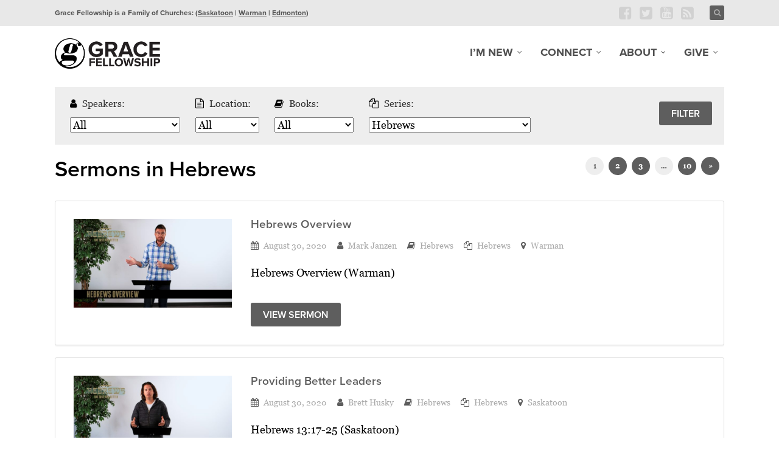

--- FILE ---
content_type: text/html; charset=UTF-8
request_url: https://gracesask.com/sermon-series/hebrews/
body_size: 17543
content:

<!DOCTYPE HTML>

<html lang="en-US">

<head>

    
    <link rel="stylesheet" media="print" onload="this.onload=null;this.media='all';" id="ao_optimized_gfonts" href="https://fonts.googleapis.com/css?family=Montserrat%3A100%2C200%2C300%2C400%2C500%2C600%2C700%2C800&#038;subset=latin%2Ccyrillic-ext%2Ccyrillic%2Cgreek-ext%2Cvietnamese%2Clatin-ext&amp;display=swap"><link media="all" href="https://gracesask.com/wp-content/cache/autoptimize/css/autoptimize_47397c264ee1c74ce81808c3c4d33e39.css" rel="stylesheet"><title>Hebrews Archives - | Grace Fellowship | Saskatoon Church | Warman Church | Grace Fellowship | Saskatoon Church | Warman Church</title>
    <meta charset="UTF-8">

    <!-- Apple iOS Settings -->
    <meta name="viewport" content="width=device-width, minimum-scale=1, maximum-scale=1" />

    <link rel="shortcut icon" href="/wp-content/uploads/2014/07/grace-g-favicon.ico" />
    <meta name='robots' content='index, follow, max-image-preview:large, max-snippet:-1, max-video-preview:-1' />

	<!-- This site is optimized with the Yoast SEO plugin v26.6 - https://yoast.com/wordpress/plugins/seo/ -->
	<link rel="canonical" href="https://gracesask.com/sermon-series/hebrews/" />
	<link rel="next" href="https://gracesask.com/sermon-series/hebrews/page/2/" />
	<meta property="og:locale" content="en_US" />
	<meta property="og:type" content="article" />
	<meta property="og:title" content="Hebrews Archives - | Grace Fellowship | Saskatoon Church | Warman Church" />
	<meta property="og:url" content="https://gracesask.com/sermon-series/hebrews/" />
	<meta property="og:site_name" content="| Grace Fellowship | Saskatoon Church | Warman Church" />
	<meta name="twitter:card" content="summary_large_image" />
	<script type="application/ld+json" class="yoast-schema-graph">{"@context":"https://schema.org","@graph":[{"@type":"CollectionPage","@id":"https://gracesask.com/sermon-series/hebrews/","url":"https://gracesask.com/sermon-series/hebrews/","name":"Hebrews Archives - | Grace Fellowship | Saskatoon Church | Warman Church","isPartOf":{"@id":"https://saskatoon.gracesask.com/#website"},"primaryImageOfPage":{"@id":"https://gracesask.com/sermon-series/hebrews/#primaryimage"},"image":{"@id":"https://gracesask.com/sermon-series/hebrews/#primaryimage"},"thumbnailUrl":"https://gracesask.com/wp-content/uploads/2020/08/2020_08_30_Warman.jpg","breadcrumb":{"@id":"https://gracesask.com/sermon-series/hebrews/#breadcrumb"},"inLanguage":"en-US"},{"@type":"ImageObject","inLanguage":"en-US","@id":"https://gracesask.com/sermon-series/hebrews/#primaryimage","url":"https://gracesask.com/wp-content/uploads/2020/08/2020_08_30_Warman.jpg","contentUrl":"https://gracesask.com/wp-content/uploads/2020/08/2020_08_30_Warman.jpg","width":1920,"height":1080},{"@type":"BreadcrumbList","@id":"https://gracesask.com/sermon-series/hebrews/#breadcrumb","itemListElement":[{"@type":"ListItem","position":1,"name":"Home","item":"https://gracesask.org/"},{"@type":"ListItem","position":2,"name":"Hebrews"}]},{"@type":"WebSite","@id":"https://saskatoon.gracesask.com/#website","url":"https://saskatoon.gracesask.com/","name":"| Grace Fellowship | Saskatoon Church | Warman Church","description":"A Gospel Centered Church in Saskatoon and Warman","potentialAction":[{"@type":"SearchAction","target":{"@type":"EntryPoint","urlTemplate":"https://saskatoon.gracesask.com/?s={search_term_string}"},"query-input":{"@type":"PropertyValueSpecification","valueRequired":true,"valueName":"search_term_string"}}],"inLanguage":"en-US"}]}</script>
	<!-- / Yoast SEO plugin. -->


<link rel='dns-prefetch' href='//maxcdn.bootstrapcdn.com' />
<link href='https://fonts.gstatic.com' crossorigin='anonymous' rel='preconnect' />
<link rel="alternate" type="text/calendar" title=" | Grace Fellowship | Saskatoon Church | Warman Church &raquo; iCal Feed" href="https://gracesask.com/events/?ical=1" />
<style id='wp-img-auto-sizes-contain-inline-css' type='text/css'>
img:is([sizes=auto i],[sizes^="auto," i]){contain-intrinsic-size:3000px 1500px}
/*# sourceURL=wp-img-auto-sizes-contain-inline-css */
</style>

<style id='global-styles-inline-css' type='text/css'>
:root{--wp--preset--aspect-ratio--square: 1;--wp--preset--aspect-ratio--4-3: 4/3;--wp--preset--aspect-ratio--3-4: 3/4;--wp--preset--aspect-ratio--3-2: 3/2;--wp--preset--aspect-ratio--2-3: 2/3;--wp--preset--aspect-ratio--16-9: 16/9;--wp--preset--aspect-ratio--9-16: 9/16;--wp--preset--color--black: #000000;--wp--preset--color--cyan-bluish-gray: #abb8c3;--wp--preset--color--white: #ffffff;--wp--preset--color--pale-pink: #f78da7;--wp--preset--color--vivid-red: #cf2e2e;--wp--preset--color--luminous-vivid-orange: #ff6900;--wp--preset--color--luminous-vivid-amber: #fcb900;--wp--preset--color--light-green-cyan: #7bdcb5;--wp--preset--color--vivid-green-cyan: #00d084;--wp--preset--color--pale-cyan-blue: #8ed1fc;--wp--preset--color--vivid-cyan-blue: #0693e3;--wp--preset--color--vivid-purple: #9b51e0;--wp--preset--gradient--vivid-cyan-blue-to-vivid-purple: linear-gradient(135deg,rgb(6,147,227) 0%,rgb(155,81,224) 100%);--wp--preset--gradient--light-green-cyan-to-vivid-green-cyan: linear-gradient(135deg,rgb(122,220,180) 0%,rgb(0,208,130) 100%);--wp--preset--gradient--luminous-vivid-amber-to-luminous-vivid-orange: linear-gradient(135deg,rgb(252,185,0) 0%,rgb(255,105,0) 100%);--wp--preset--gradient--luminous-vivid-orange-to-vivid-red: linear-gradient(135deg,rgb(255,105,0) 0%,rgb(207,46,46) 100%);--wp--preset--gradient--very-light-gray-to-cyan-bluish-gray: linear-gradient(135deg,rgb(238,238,238) 0%,rgb(169,184,195) 100%);--wp--preset--gradient--cool-to-warm-spectrum: linear-gradient(135deg,rgb(74,234,220) 0%,rgb(151,120,209) 20%,rgb(207,42,186) 40%,rgb(238,44,130) 60%,rgb(251,105,98) 80%,rgb(254,248,76) 100%);--wp--preset--gradient--blush-light-purple: linear-gradient(135deg,rgb(255,206,236) 0%,rgb(152,150,240) 100%);--wp--preset--gradient--blush-bordeaux: linear-gradient(135deg,rgb(254,205,165) 0%,rgb(254,45,45) 50%,rgb(107,0,62) 100%);--wp--preset--gradient--luminous-dusk: linear-gradient(135deg,rgb(255,203,112) 0%,rgb(199,81,192) 50%,rgb(65,88,208) 100%);--wp--preset--gradient--pale-ocean: linear-gradient(135deg,rgb(255,245,203) 0%,rgb(182,227,212) 50%,rgb(51,167,181) 100%);--wp--preset--gradient--electric-grass: linear-gradient(135deg,rgb(202,248,128) 0%,rgb(113,206,126) 100%);--wp--preset--gradient--midnight: linear-gradient(135deg,rgb(2,3,129) 0%,rgb(40,116,252) 100%);--wp--preset--font-size--small: 13px;--wp--preset--font-size--medium: 20px;--wp--preset--font-size--large: 36px;--wp--preset--font-size--x-large: 42px;--wp--preset--spacing--20: 0.44rem;--wp--preset--spacing--30: 0.67rem;--wp--preset--spacing--40: 1rem;--wp--preset--spacing--50: 1.5rem;--wp--preset--spacing--60: 2.25rem;--wp--preset--spacing--70: 3.38rem;--wp--preset--spacing--80: 5.06rem;--wp--preset--shadow--natural: 6px 6px 9px rgba(0, 0, 0, 0.2);--wp--preset--shadow--deep: 12px 12px 50px rgba(0, 0, 0, 0.4);--wp--preset--shadow--sharp: 6px 6px 0px rgba(0, 0, 0, 0.2);--wp--preset--shadow--outlined: 6px 6px 0px -3px rgb(255, 255, 255), 6px 6px rgb(0, 0, 0);--wp--preset--shadow--crisp: 6px 6px 0px rgb(0, 0, 0);}:where(.is-layout-flex){gap: 0.5em;}:where(.is-layout-grid){gap: 0.5em;}body .is-layout-flex{display: flex;}.is-layout-flex{flex-wrap: wrap;align-items: center;}.is-layout-flex > :is(*, div){margin: 0;}body .is-layout-grid{display: grid;}.is-layout-grid > :is(*, div){margin: 0;}:where(.wp-block-columns.is-layout-flex){gap: 2em;}:where(.wp-block-columns.is-layout-grid){gap: 2em;}:where(.wp-block-post-template.is-layout-flex){gap: 1.25em;}:where(.wp-block-post-template.is-layout-grid){gap: 1.25em;}.has-black-color{color: var(--wp--preset--color--black) !important;}.has-cyan-bluish-gray-color{color: var(--wp--preset--color--cyan-bluish-gray) !important;}.has-white-color{color: var(--wp--preset--color--white) !important;}.has-pale-pink-color{color: var(--wp--preset--color--pale-pink) !important;}.has-vivid-red-color{color: var(--wp--preset--color--vivid-red) !important;}.has-luminous-vivid-orange-color{color: var(--wp--preset--color--luminous-vivid-orange) !important;}.has-luminous-vivid-amber-color{color: var(--wp--preset--color--luminous-vivid-amber) !important;}.has-light-green-cyan-color{color: var(--wp--preset--color--light-green-cyan) !important;}.has-vivid-green-cyan-color{color: var(--wp--preset--color--vivid-green-cyan) !important;}.has-pale-cyan-blue-color{color: var(--wp--preset--color--pale-cyan-blue) !important;}.has-vivid-cyan-blue-color{color: var(--wp--preset--color--vivid-cyan-blue) !important;}.has-vivid-purple-color{color: var(--wp--preset--color--vivid-purple) !important;}.has-black-background-color{background-color: var(--wp--preset--color--black) !important;}.has-cyan-bluish-gray-background-color{background-color: var(--wp--preset--color--cyan-bluish-gray) !important;}.has-white-background-color{background-color: var(--wp--preset--color--white) !important;}.has-pale-pink-background-color{background-color: var(--wp--preset--color--pale-pink) !important;}.has-vivid-red-background-color{background-color: var(--wp--preset--color--vivid-red) !important;}.has-luminous-vivid-orange-background-color{background-color: var(--wp--preset--color--luminous-vivid-orange) !important;}.has-luminous-vivid-amber-background-color{background-color: var(--wp--preset--color--luminous-vivid-amber) !important;}.has-light-green-cyan-background-color{background-color: var(--wp--preset--color--light-green-cyan) !important;}.has-vivid-green-cyan-background-color{background-color: var(--wp--preset--color--vivid-green-cyan) !important;}.has-pale-cyan-blue-background-color{background-color: var(--wp--preset--color--pale-cyan-blue) !important;}.has-vivid-cyan-blue-background-color{background-color: var(--wp--preset--color--vivid-cyan-blue) !important;}.has-vivid-purple-background-color{background-color: var(--wp--preset--color--vivid-purple) !important;}.has-black-border-color{border-color: var(--wp--preset--color--black) !important;}.has-cyan-bluish-gray-border-color{border-color: var(--wp--preset--color--cyan-bluish-gray) !important;}.has-white-border-color{border-color: var(--wp--preset--color--white) !important;}.has-pale-pink-border-color{border-color: var(--wp--preset--color--pale-pink) !important;}.has-vivid-red-border-color{border-color: var(--wp--preset--color--vivid-red) !important;}.has-luminous-vivid-orange-border-color{border-color: var(--wp--preset--color--luminous-vivid-orange) !important;}.has-luminous-vivid-amber-border-color{border-color: var(--wp--preset--color--luminous-vivid-amber) !important;}.has-light-green-cyan-border-color{border-color: var(--wp--preset--color--light-green-cyan) !important;}.has-vivid-green-cyan-border-color{border-color: var(--wp--preset--color--vivid-green-cyan) !important;}.has-pale-cyan-blue-border-color{border-color: var(--wp--preset--color--pale-cyan-blue) !important;}.has-vivid-cyan-blue-border-color{border-color: var(--wp--preset--color--vivid-cyan-blue) !important;}.has-vivid-purple-border-color{border-color: var(--wp--preset--color--vivid-purple) !important;}.has-vivid-cyan-blue-to-vivid-purple-gradient-background{background: var(--wp--preset--gradient--vivid-cyan-blue-to-vivid-purple) !important;}.has-light-green-cyan-to-vivid-green-cyan-gradient-background{background: var(--wp--preset--gradient--light-green-cyan-to-vivid-green-cyan) !important;}.has-luminous-vivid-amber-to-luminous-vivid-orange-gradient-background{background: var(--wp--preset--gradient--luminous-vivid-amber-to-luminous-vivid-orange) !important;}.has-luminous-vivid-orange-to-vivid-red-gradient-background{background: var(--wp--preset--gradient--luminous-vivid-orange-to-vivid-red) !important;}.has-very-light-gray-to-cyan-bluish-gray-gradient-background{background: var(--wp--preset--gradient--very-light-gray-to-cyan-bluish-gray) !important;}.has-cool-to-warm-spectrum-gradient-background{background: var(--wp--preset--gradient--cool-to-warm-spectrum) !important;}.has-blush-light-purple-gradient-background{background: var(--wp--preset--gradient--blush-light-purple) !important;}.has-blush-bordeaux-gradient-background{background: var(--wp--preset--gradient--blush-bordeaux) !important;}.has-luminous-dusk-gradient-background{background: var(--wp--preset--gradient--luminous-dusk) !important;}.has-pale-ocean-gradient-background{background: var(--wp--preset--gradient--pale-ocean) !important;}.has-electric-grass-gradient-background{background: var(--wp--preset--gradient--electric-grass) !important;}.has-midnight-gradient-background{background: var(--wp--preset--gradient--midnight) !important;}.has-small-font-size{font-size: var(--wp--preset--font-size--small) !important;}.has-medium-font-size{font-size: var(--wp--preset--font-size--medium) !important;}.has-large-font-size{font-size: var(--wp--preset--font-size--large) !important;}.has-x-large-font-size{font-size: var(--wp--preset--font-size--x-large) !important;}
/*# sourceURL=global-styles-inline-css */
</style>

<style id='classic-theme-styles-inline-css' type='text/css'>
/*! This file is auto-generated */
.wp-block-button__link{color:#fff;background-color:#32373c;border-radius:9999px;box-shadow:none;text-decoration:none;padding:calc(.667em + 2px) calc(1.333em + 2px);font-size:1.125em}.wp-block-file__button{background:#32373c;color:#fff;text-decoration:none}
/*# sourceURL=/wp-includes/css/classic-themes.min.css */
</style>
<style id='ghostkit-typography-inline-css' type='text/css'>
 
/*# sourceURL=ghostkit-typography-inline-css */
</style>


<link rel='stylesheet' id='font-awesome-css' href='//maxcdn.bootstrapcdn.com/font-awesome/latest/css/font-awesome.min.css' type='text/css' media='all' />










<script type="text/javascript" src="https://gracesask.com/wp-includes/js/jquery/jquery.min.js" id="jquery-core-js"></script>

<script type="text/javascript" src="https://gracesask.com/wp-content/cache/autoptimize/js/autoptimize_single_b7dc79008783e098f1a7ee8f4446c117.js" id="html5-js"></script>



<link rel="https://api.w.org/" href="https://gracesask.com/wp-json/" /><link rel="alternate" title="JSON" type="application/json" href="https://gracesask.com/wp-json/wp/v2/ctc_sermon_series/192" />            <script type="text/javascript"><!--
                                function powerpress_pinw(pinw_url){window.open(pinw_url, 'PowerPressPlayer','toolbar=0,status=0,resizable=1,width=460,height=320');	return false;}
                //-->

                // tabnab protection
                window.addEventListener('load', function () {
                    // make all links have rel="noopener noreferrer"
                    document.querySelectorAll('a[target="_blank"]').forEach(link => {
                        link.setAttribute('rel', 'noopener noreferrer');
                    });
                });
            </script>
            <style id="ubermenu-custom-generated-css">
/** UberMenu Responsive Styles (Breakpoint Setting) **/
@media screen and (min-width: 901px){
  .ubermenu{ display:block !important; } .ubermenu-responsive .ubermenu-item.ubermenu-hide-desktop{ display:none !important; } .ubermenu-responsive.ubermenu-retractors-responsive .ubermenu-retractor-mobile{ display:none; }   /* Force current submenu always open but below others */ .ubermenu-force-current-submenu .ubermenu-item-level-0.ubermenu-current-menu-item > .ubermenu-submenu-drop, .ubermenu-force-current-submenu .ubermenu-item-level-0.ubermenu-current-menu-ancestor > .ubermenu-submenu-drop {     display: block!important;     opacity: 1!important;     visibility: visible!important;     margin: 0!important;     top: auto!important;     height: auto;     z-index:19; }   /* Invert Horizontal menu to make subs go up */ .ubermenu-invert.ubermenu-horizontal .ubermenu-item-level-0 > .ubermenu-submenu-drop{      top:auto;      bottom:100%; } .ubermenu-invert.ubermenu-horizontal.ubermenu-sub-indicators .ubermenu-item-level-0.ubermenu-has-submenu-drop > .ubermenu-target:after{      content:"\f106"; } /* Make second level flyouts fly up */ .ubermenu-invert.ubermenu-horizontal .ubermenu-submenu .ubermenu-item.ubermenu-active > .ubermenu-submenu-type-flyout{     top:auto;     bottom:0; } /* Clip the submenus properly when inverted */ .ubermenu-invert.ubermenu-horizontal .ubermenu-item-level-0 > .ubermenu-submenu-drop{     clip: rect(-5000px,5000px,auto,-5000px); }    /* Invert Vertical menu to make subs go left */ .ubermenu-invert.ubermenu-vertical .ubermenu-item-level-0 > .ubermenu-submenu-drop{   right:100%;   left:auto; } .ubermenu-invert.ubermenu-vertical.ubermenu-sub-indicators .ubermenu-item-level-0.ubermenu-item-has-children > a.ubermenu-target:after{   right:auto;   left:10px;   margin-top:-7px;   content:"\f104"; } .ubermenu-vertical.ubermenu-invert .ubermenu-item > .ubermenu-submenu-drop {   clip: rect(-5000px,5000px,5000px,-5000px); } .ubermenu-responsive-toggle{ display:none; }
}
@media screen and (max-width: 900px){
   .ubermenu-responsive-toggle, .ubermenu-sticky-toggle-wrapper { display: block; }  .ubermenu-responsive{ width:100%; max-height:500px; visibility:visible; overflow:visible;  -webkit-transition:max-height 1s ease-in; transition:max-height .3s ease-in; } .ubermenu-responsive.ubermenu-items-align-center{     text-align:left; } .ubermenu-responsive.ubermenu{ margin:0; } .ubermenu-responsive.ubermenu .ubermenu-nav{ display:block; }  .ubermenu-responsive.ubermenu-responsive-nocollapse, .ubermenu-repsonsive.ubermenu-no-transitions{ display:block; max-height:none; }  .ubermenu-responsive.ubermenu-responsive-collapse{ max-height:none; visibility:visible; overflow:visible; } .ubermenu-responsive.ubermenu-responsive-collapse{ max-height:0; overflow:hidden !important; visibility:hidden; } .ubermenu-responsive.ubermenu-in-transition, .ubermenu-responsive.ubermenu-in-transition .ubermenu-nav{ overflow:hidden !important; visibility:visible; } .ubermenu-responsive.ubermenu-responsive-collapse:not(.ubermenu-in-transition){ border-top-width:0; border-bottom-width:0; } .ubermenu-responsive.ubermenu-responsive-collapse .ubermenu-item .ubermenu-submenu{ display:none; }  .ubermenu-responsive .ubermenu-item-level-0{ width:50%; } .ubermenu-responsive.ubermenu-responsive-single-column .ubermenu-item-level-0{ float:none; clear:both; width:100%; } .ubermenu-responsive .ubermenu-item.ubermenu-item-level-0 > .ubermenu-target{ border:none; box-shadow:none; } .ubermenu-responsive .ubermenu-item.ubermenu-has-submenu-flyout{ position:static; } .ubermenu-responsive.ubermenu-sub-indicators .ubermenu-submenu-type-flyout .ubermenu-has-submenu-drop > .ubermenu-target:after{ content:"\f107"; }  .ubermenu-responsive .ubermenu-nav .ubermenu-item .ubermenu-submenu.ubermenu-submenu-drop{ width:100%; min-width:100%; max-width:100%; top:auto; left:0 !important; } .ubermenu-responsive.ubermenu-has-border .ubermenu-nav .ubermenu-item .ubermenu-submenu.ubermenu-submenu-drop{ left: -1px !important; /* For borders */ } .ubermenu-responsive .ubermenu-submenu.ubermenu-submenu-type-mega > .ubermenu-item.ubermenu-column{ min-height:0; border-left:none;  float:left; /* override left/center/right content alignment */ display:block; } .ubermenu-responsive .ubermenu-item.ubermenu-active > .ubermenu-submenu.ubermenu-submenu-type-mega{     max-height:none;     height:auto;/*prevent overflow scrolling since android is still finicky*/     overflow:visible; } .ubermenu-responsive.ubermenu-transition-slide .ubermenu-item.ubermenu-in-transition > .ubermenu-submenu-drop{ max-height:1000px; /* because of slide transition */ } .ubermenu .ubermenu-submenu-type-flyout .ubermenu-submenu-type-mega{ min-height:0; } .ubermenu.ubermenu-responsive .ubermenu-column, .ubermenu.ubermenu-responsive .ubermenu-column-auto{ min-width:50%; } .ubermenu.ubermenu-responsive .ubermenu-autoclear > .ubermenu-column{ clear:none; } .ubermenu.ubermenu-responsive .ubermenu-column:nth-of-type(2n+1){ clear:both; } .ubermenu.ubermenu-responsive .ubermenu-submenu-retractor-top:not(.ubermenu-submenu-retractor-top-2) .ubermenu-column:nth-of-type(2n+1){ clear:none; } .ubermenu.ubermenu-responsive .ubermenu-submenu-retractor-top:not(.ubermenu-submenu-retractor-top-2) .ubermenu-column:nth-of-type(2n+2){ clear:both; }  .ubermenu-responsive-single-column-subs .ubermenu-submenu .ubermenu-item { float: none; clear: both; width: 100%; min-width: 100%; }   .ubermenu.ubermenu-responsive .ubermenu-tabs, .ubermenu.ubermenu-responsive .ubermenu-tabs-group, .ubermenu.ubermenu-responsive .ubermenu-tab, .ubermenu.ubermenu-responsive .ubermenu-tab-content-panel{ /** TABS SHOULD BE 100%  ACCORDION */ width:100%; min-width:100%; max-width:100%; left:0; } .ubermenu.ubermenu-responsive .ubermenu-tabs, .ubermenu.ubermenu-responsive .ubermenu-tab-content-panel{ min-height:0 !important;/* Override Inline Style from JS */ } .ubermenu.ubermenu-responsive .ubermenu-tabs{ z-index:15; } .ubermenu.ubermenu-responsive .ubermenu-tab-content-panel{ z-index:20; } /* Tab Layering */ .ubermenu-responsive .ubermenu-tab{ position:relative; } .ubermenu-responsive .ubermenu-tab.ubermenu-active{ position:relative; z-index:20; } .ubermenu-responsive .ubermenu-tab > .ubermenu-target{ border-width:0 0 1px 0; } .ubermenu-responsive.ubermenu-sub-indicators .ubermenu-tabs > .ubermenu-tabs-group > .ubermenu-tab.ubermenu-has-submenu-drop > .ubermenu-target:after{ content:"\f107"; }  .ubermenu-responsive .ubermenu-tabs > .ubermenu-tabs-group > .ubermenu-tab > .ubermenu-tab-content-panel{ top:auto; border-width:1px; } .ubermenu-responsive .ubermenu-tab-layout-bottom > .ubermenu-tabs-group{ /*position:relative;*/ }   .ubermenu-reponsive .ubermenu-item-level-0 > .ubermenu-submenu-type-stack{ /* Top Level Stack Columns */ position:relative; }  .ubermenu-responsive .ubermenu-submenu-type-stack .ubermenu-column, .ubermenu-responsive .ubermenu-submenu-type-stack .ubermenu-column-auto{ /* Stack Columns */ width:100%; max-width:100%; }   .ubermenu-responsive .ubermenu-item-mini{ /* Mini items */ min-width:0; width:auto; float:left; clear:none !important; } .ubermenu-responsive .ubermenu-item.ubermenu-item-mini > a.ubermenu-target{ padding-left:20px; padding-right:20px; }   .ubermenu-responsive .ubermenu-item.ubermenu-hide-mobile{ /* Hiding items */ display:none !important; }  .ubermenu-responsive.ubermenu-hide-bkgs .ubermenu-submenu.ubermenu-submenu-bkg-img{ /** Hide Background Images in Submenu */ background-image:none; } .ubermenu.ubermenu-responsive .ubermenu-item-level-0.ubermenu-item-mini{ min-width:0; width:auto; } .ubermenu-vertical .ubermenu-item.ubermenu-item-level-0{ width:100%; } .ubermenu-vertical.ubermenu-sub-indicators .ubermenu-item-level-0.ubermenu-item-has-children > .ubermenu-target:after{ content:'\f107'; } .ubermenu-vertical .ubermenu-item.ubermenu-item-level-0.ubermenu-relative.ubermenu-active > .ubermenu-submenu-drop.ubermenu-submenu-align-vertical_parent_item{     top:auto; } .ubermenu-responsive-toggle{ display:block; }
}
@media screen and (max-width: 480px){
  .ubermenu.ubermenu-responsive .ubermenu-item-level-0{ width:100%; } .ubermenu.ubermenu-responsive .ubermenu-column, .ubermenu.ubermenu-responsive .ubermenu-column-auto{ min-width:100%; } 
}


/** UberMenu Custom Menu Styles (Customizer) **/
/* main */
.ubermenu.ubermenu-main { background:none; border:none; box-shadow:none; }
.ubermenu.ubermenu-main .ubermenu-item-level-0 > .ubermenu-target { border:none; box-shadow:none; }
.ubermenu.ubermenu-main.ubermenu-horizontal .ubermenu-submenu-drop.ubermenu-submenu-align-left_edge_bar, .ubermenu.ubermenu-main.ubermenu-horizontal .ubermenu-submenu-drop.ubermenu-submenu-align-full_width { left:0; }
.ubermenu.ubermenu-main.ubermenu-horizontal .ubermenu-item-level-0.ubermenu-active > .ubermenu-submenu-drop, .ubermenu.ubermenu-main.ubermenu-horizontal:not(.ubermenu-transition-shift) .ubermenu-item-level-0 > .ubermenu-submenu-drop { margin-top:0; }
.ubermenu-main .ubermenu-item-level-0 > .ubermenu-target { color:#4f4f4f; border-left:1px solid #a3a3a3; }
.ubermenu.ubermenu-main .ubermenu-item-level-0:hover > .ubermenu-target, .ubermenu-main .ubermenu-item-level-0.ubermenu-active > .ubermenu-target { color:#303030; }
.ubermenu-main .ubermenu-item-level-0.ubermenu-current-menu-item > .ubermenu-target, .ubermenu-main .ubermenu-item-level-0.ubermenu-current-menu-parent > .ubermenu-target, .ubermenu-main .ubermenu-item-level-0.ubermenu-current-menu-ancestor > .ubermenu-target { color:#4f4f4f; }
.ubermenu-main .ubermenu-item.ubermenu-item-level-0 > .ubermenu-highlight { color:#353535; }
.ubermenu-responsive-toggle.ubermenu-responsive-toggle-main { color:#212121; }


/* Status: Loaded from Transient */

</style><meta name="tec-api-version" content="v1"><meta name="tec-api-origin" content="https://gracesask.com"><link rel="alternate" href="https://gracesask.com/wp-json/tribe/events/v1/" />		<style type="text/css">
			.ghostkit-effects-enabled .ghostkit-effects-reveal {
				pointer-events: none;
				visibility: hidden;
			}
		</style>
		<script>
			if (!window.matchMedia('(prefers-reduced-motion: reduce)').matches) {
				document.documentElement.classList.add(
					'ghostkit-effects-enabled'
				);
			}
		</script>
		<style type="text/css">

		/* FONT */
		html, body, input, button, select, textarea {
			font-family:"Montserrat",-apple-system,BlinkMacSystemFont,"Segoe UI",Roboto,Oxygen-Sans,Ubuntu,Cantarell,"Helvetica Neue",sans-serif;		}

		/* WOOCOMMERCE */
		.woocommerce a.button, .woocommerce button.button, .woocommerce input.button, .woocommerce #review_form #submit, .woocommerce #payment #place_order, .woocommerce-page #payment #place_order,
		.woocommerce div.product form.cart .button, .woocommerce #content div.product form.cart .button, .woocommerce-page div.product form.cart .button, .woocommerce-page #content div.product form.cart .button,
		.woocommerce #review_form #respond .form-submit input, .woocommerce-page #review_form #respond .form-submit input {
		background:#5e5e5e; }

		.woocommerce a.button.alt, .woocommerce button.button.alt, .woocommerce input.button.alt, .woocommerce #respond input#submit.alt, .woocommerce #content input.button.alt, .woocommerce-page a.button.alt, .woocommerce-page button.button.alt, .woocommerce-page input.button.alt, .woocommerce-page #respond input#submit.alt, .woocommerce-page #content input.button.alt {
		background:#5e5e5e; }

		/* CONTENT COLOR */
		body { background:fff; }

		.slicknav_menu { background:#0a0404; }


		
		#recent-tweets h3, #recent-tweets .tweet p, #recent-tweets .tweet small, #recent-tweets .tweet p a, #recent-tweets .tweet small a, #recent-tweets .btn-prev, #recent-tweets .btn-next { color:#fff; }

		header#header,
		.es-button,
		input.es-button,
		.colored-block,
		#searchform input.es-button,
		#wp-calendar caption,
		.widget-button,
		p.tribe-events-widget-link a,
		#respond input#submit,
		ol.commentlist li div.reply a,
		#cancel-comment-reply-link,
		.slicknav_nav .slicknav_item:hover,
		.slicknav_nav a:hover,
		.slicknav_btn,
		#pagination ul li a,
		.gform_wrapper .gform_footer input.button,
		section#ctas,
		nav#main-nav.full .shell > ul .dropdown li > a:hover,
		.gform_wrapper .gform_footer input[type=submit],
		.fg-sermon-button,
		#sermon-bar .sermon-buttons a.audio,
		.mejs-controls .mejs-time-rail .mejs-time-current,
		nav#main-nav.right > ul .dropdown,
		#top section.social-search .search,
		a.es-button, input[type=button], input[type=submit],
		h3.fg-sermon-header { background:#5e5e5e !important; }

		.sub-menu a:hover { background:none !important; }

		a, #homepage-events article small span,
		#footer-widgets article.hours-block p.right,
		#respond span.required,
		#page-post article.page-content h3,
		section.social-search .search form input[type=submit],
		.fg-schedule-tabs a.active:hover,
		#sermon-bar h3,
		.countdown-section,
		.post-meta i { color:#5e5e5e; }

		#footer-widgets .overlay, #mobile-slider .colored-wrap, #ctas a.cta-block span.cta-link, #sermon-bar { background:#0a0404; }
		.gform_wrapper .gsection { border-bottom:5px solid #5e5e5e !important; }
		.gform_wrapper input, .gform_wrapper select, #ctas a.cta-block h3 { color:#5e5e5e !important; }

		/* Dark Color */
		nav#main-nav.full,
		#top { background:#ffffff !important; }

		/* FOOTER BAR COLOR */
		footer { background:#34313A; }

		/* Tribe Events - Main Color */
		#tribe_events_filters_wrapper input[type=submit],
		.tribe-events-button,
		.entry-content .tribe-events-button,
		.tribe-events-button.tribe-inactive,
		.entry-content .tribe-events-button:hover,
		.tribe-events-button:hover,
		.tribe-events-button.tribe-active:hover,
		.tribe-events-read-more,
		.tribe-events-calendar thead th,
		.tribe-events-grid .tribe-grid-header .tribe-grid-content-wrap .column,
		.tribe-grid-header { background:#5e5e5e !important; }

		.tribe-events-calendar thead th,
		.tribe-events-grid .tribe-grid-header .tribe-grid-content-wrap .column,
		.tribe-grid-header,
		.es-views-list ul li.tribe-bar-active a { border-color:#5e5e5e !important; }

		#tribe-events-content .tribe-events-tooltip h4,
		#tribe_events_filters_wrapper .tribe_events_slider_val { color:#5e5e5e; }
		.tribe-mini-calendar-nav { border-color:#5e5e5e !important; }

		/* Tribe Events - Dark Color */
		#tribe-bar-form #tribe-bar-views,
		#tribe-bar-views.tribe-bar-views-open .tribe-bar-views-list,
		#tribe-bar-form #tribe-bar-views .tribe-bar-views-inner,
		#tribe-bar-views .tribe-bar-views-list .tribe-bar-views-option a { background:#ffffff !important; border-color:#ffffff !important; }

		.tribe-mini-calendar-nav td { background:#5e5e5e !important; border-color:#5e5e5e !important; }
		.tribe-mini-calendar th, .tribe-mini-calendar-event .list-date { background:#0a0404 !important; border-color:#0a0404 !important; }
		.tribe-mini-calendar td.tribe-events-has-events { background:#5e5e5e !important; }

		/* Tribe Events - Black */
		.tribe-grid-allday .hentry.vevent > div,
		.tribe-grid-body div[id*="tribe-events-event-"] .hentry.vevent { border:1px solid #0a0404 !important; }

		.tribe-events-calendar td.tribe-events-present div[id*="tribe-events-daynum-"], .tribe-events-calendar td.tribe-events-present div[id*="tribe-events-daynum-"]>a, #tribe_events_filters_wrapper input[type=submit], .tribe-events-button, #tribe-events .tribe-events-button, .tribe-events-button.tribe-inactive, #tribe-events .tribe-events-button:hover, .tribe-events-button:hover, .tribe-events-button.tribe-active:hover { background:#0a0404 !important; }
		.tribe-grid-allday .hentry.vevent > div:hover,
		.tribe-grid-body div[id*="tribe-events-event-"] .hentry.vevent:hover { background:#0a0404 !important; }

		.tribe-mini-calendar td.tribe-events-has-events.tribe-mini-calendar-today a:hover { background:#0a0404 !important; }

		.tribe-mini-calendar td.tribe-events-has-events.tribe-events-present a { border: 4px solid #0a0404; }
		.tribe-mini-calendar td.tribe-events-has-events.tribe-mini-calendar-today a { background:#0a0404 !important; }

		@media only screen and (max-width: 767px) {
			.tribe-events-sub-nav li a { background:#5e5e5e !important; }
		}

		body { background:fff url() repeat; }

	</style><style type="text/css">article.page-content { color:#000 !important; }article.page-content h1 { color:#000 !important; }article.page-content h2 { color:#000 !important; }article.page-content h3 { color:#474747 !important; }article.page-content h4 { color:#000 !important; }article.page-content h5 { color:#000 !important; }article.page-content h6 { color:#aaa !important; }article.page-content blockquote p { color:#aaa !important; }nav#main-nav.full { background:#e8e8e8 !important; }header#header { background-color:#dddddd !important; }#top { background:#e8e8e8 !important; }#top, #top a, #top section.social-search .search form input[type=text] { color:#555 !important; }#ctas a.cta-block { background:#ffffff !important; }#ctas a.cta-block p { color:#222222 !important; }</style><style type="text/css">

							#ctas { padding:70px 0; }
				#ctas a.cta-block { top:0; }

				@media only screen and (max-width: 723px) {
					#ctas { padding:5% 0 1%; }
				}

				@media only screen and (max-width: 600px) {
					#ctas { padding:7% 0 1%; }
				}
			
			a.widget-post-thumbnail,
			a.widget-post-thumbnail img,
			a.widget-post-thumbnail .meta-info,
			.sermon-archive-block .sermon-thumb img,
			.sermon-thumb img,
			.staff-image img {
				-moz-border-radius:0; -webkit-border-radius:0; border-radius:0; }

			.woocommerce ul.products li.product a img,
			.woocommerce-page ul.products li.product a img,
			.woocommerce div.product div.images img,
			.woocommerce #content div.product div.images img,
			.woocommerce-page div.product div.images img,
			.woocommerce-page #content div.product div.images img {
				-moz-border-radius:0; -webkit-border-radius:0; border-radius:0; }

		</style>
<!-- Meta Pixel Code -->
<script type='text/javascript'>
!function(f,b,e,v,n,t,s){if(f.fbq)return;n=f.fbq=function(){n.callMethod?
n.callMethod.apply(n,arguments):n.queue.push(arguments)};if(!f._fbq)f._fbq=n;
n.push=n;n.loaded=!0;n.version='2.0';n.queue=[];t=b.createElement(e);t.async=!0;
t.src=v;s=b.getElementsByTagName(e)[0];s.parentNode.insertBefore(t,s)}(window,
document,'script','https://connect.facebook.net/en_US/fbevents.js');
</script>
<!-- End Meta Pixel Code -->
<script type='text/javascript'>var url = window.location.origin + '?ob=open-bridge';
            fbq('set', 'openbridge', '279109609685059', url);
fbq('init', '279109609685059', {}, {
    "agent": "wordpress-6.9-4.1.5"
})</script><script type='text/javascript'>
    fbq('track', 'PageView', []);
  </script><style type="text/css">.recentcomments a{display:inline !important;padding:0 !important;margin:0 !important;}</style><link rel="icon" href="https://gracesask.com/wp-content/uploads/2014/07/grace-g-favicon2.png" sizes="32x32" />
<link rel="icon" href="https://gracesask.com/wp-content/uploads/2014/07/grace-g-favicon2.png" sizes="192x192" />
<link rel="apple-touch-icon" href="https://gracesask.com/wp-content/uploads/2014/07/grace-g-favicon2.png" />
<meta name="msapplication-TileImage" content="https://gracesask.com/wp-content/uploads/2014/07/grace-g-favicon2.png" />
<!-- BEGIN Adobe Fonts for WordPress --><!-- END Adobe Fonts for WordPress -->
    <style type="text/css">header#header .shell {
    color: #333333;
}</style>
    <style type="text/css">

        #ctas article,
        #ctas article a.cta-link,
        a.widget-post-thumbnail,
        a.widget-post-thumbnail img,
        a.widget-post-thumbnail .meta-info,
        .sermon-archive-block .sermon-thumb img,
        .sermon-thumb img {
            -moz-border-radius:0; -webkit-border-radius:0; border-radius:0; }

        .woocommerce ul.products li.product a img,
        .woocommerce-page ul.products li.product a img,
        .woocommerce div.product div.images img,
        .woocommerce #content div.product div.images img,
        .woocommerce-page div.product div.images img,
        .woocommerce-page #content div.product div.images img {
            -moz-border-radius:0; -webkit-border-radius:0; border-radius:0; }

        </style>
    <!--[if gte IE 9]>
    <style>
        .video-js video { display:none; }
        .video-js .vjs-poster { display:block !important; }
    </style>
    <![endif]-->

</head>

<body class="archive tax-ctc_sermon_series term-hebrews term-192 wp-theme-forgiven wp-child-theme-grace-v4 tribe-no-js">

<div id="mobileSlickNav"></div>
<nav id="mobile-nav">

<!-- UberMenu [Configuration:main] [Theme Loc:mobile-menu] [Integration:auto] -->
<a class="ubermenu-responsive-toggle ubermenu-responsive-toggle-main ubermenu-skin-clean-white ubermenu-loc-mobile-menu ubermenu-responsive-toggle-content-align-left ubermenu-responsive-toggle-align-right ubermenu-responsive-toggle-icon-only " data-ubermenu-target="ubermenu-main-65-mobile-menu"><i class="fa fa-bars"></i></a><nav id="ubermenu-main-65-mobile-menu" class="ubermenu ubermenu-nojs ubermenu-main ubermenu-menu-65 ubermenu-loc-mobile-menu ubermenu-responsive ubermenu-responsive-900 ubermenu-responsive-collapse ubermenu-horizontal ubermenu-transition-shift ubermenu-trigger-hover_intent ubermenu-skin-clean-white  ubermenu-bar-align-full ubermenu-items-align-right ubermenu-disable-submenu-scroll ubermenu-sub-indicators ubermenu-retractors-responsive"><ul id="ubermenu-nav-main-65-mobile-menu" class="ubermenu-nav"><li id="menu-item-18153" class="ubermenu-item ubermenu-item-type-post_type ubermenu-item-object-page ubermenu-item-has-children ubermenu-item-18153 ubermenu-item-level-0 ubermenu-column ubermenu-column-auto ubermenu-has-submenu-drop ubermenu-has-submenu-mega" ><span class="ubermenu-target ubermenu-item-layout-default ubermenu-item-layout-text_only" tabindex="0"><span class="ubermenu-target-title ubermenu-target-text">I&#8217;M NEW</span></span><ul class="ubermenu-submenu ubermenu-submenu-id-18153 ubermenu-submenu-type-mega ubermenu-submenu-drop ubermenu-submenu-align-center" ><li class="  ubermenu-item ubermenu-item-type-custom ubermenu-item-object-ubermenu-custom ubermenu-item-has-children ubermenu-item-18154 ubermenu-item-level-1 ubermenu-column ubermenu-column-natural ubermenu-has-submenu-stack ubermenu-item-type-column ubermenu-column-id-18154"><ul class="ubermenu-submenu ubermenu-submenu-id-18154 ubermenu-submenu-type-stack" ><li id="menu-item-18155" class="ubermenu-item ubermenu-item-type-custom ubermenu-item-object-ubermenu-custom ubermenu-item-18155 ubermenu-item-auto ubermenu-item-normal ubermenu-item-level-2 ubermenu-column ubermenu-column-auto" ><div class="ubermenu-content-block ubermenu-custom-content ubermenu-custom-content-padded"><h3>Grace Fellowship gathers together in two locations on Sundays:</h3>
<h3 class="location"><a href="https://saskatoon.gracesask.com/">Saskatoon</a></h3>
<ul class='indent'><li> Scotiabank Theatre @ 10:00 AM</li></ul>
<h3 class="location"><a href="https://warman.gracesask.com/">Warman</a></h3>
<ul class='indent'><li>Warman Communiplex @ 10:15 AM</li></ul></div></li></ul></li><li class="  ubermenu-item ubermenu-item-type-custom ubermenu-item-object-ubermenu-custom ubermenu-item-has-children ubermenu-item-18156 ubermenu-item-level-1 ubermenu-column ubermenu-column-natural ubermenu-has-submenu-stack ubermenu-item-type-column ubermenu-column-id-18156"><ul class="ubermenu-submenu ubermenu-submenu-id-18156 ubermenu-submenu-type-stack" ><li id="menu-item-18157" class="ubermenu-item ubermenu-item-type-custom ubermenu-item-object-custom ubermenu-item-18157 ubermenu-item-auto ubermenu-item-normal ubermenu-item-level-2 ubermenu-column ubermenu-column-auto" ><a class="ubermenu-target ubermenu-item-layout-text_only" href="/about/"><span class="ubermenu-target-title ubermenu-target-text">Who is Grace Fellowship?</span></a></li><li id="menu-item-18159" class="ubermenu-item ubermenu-item-type-custom ubermenu-item-object-custom ubermenu-item-18159 ubermenu-item-auto ubermenu-item-normal ubermenu-item-level-2 ubermenu-column ubermenu-column-auto" ><a class="ubermenu-target ubermenu-item-layout-text_only" href="/about/what-we-believe"><span class="ubermenu-target-title ubermenu-target-text">What does Grace believe?</span></a></li><li id="menu-item-18160" class="ubermenu-item ubermenu-item-type-custom ubermenu-item-object-custom ubermenu-item-18160 ubermenu-item-auto ubermenu-item-normal ubermenu-item-level-2 ubermenu-column ubermenu-column-auto" ><a class="ubermenu-target ubermenu-item-layout-text_only" href="/gospel"><span class="ubermenu-target-title ubermenu-target-text">What is the Gospel?</span></a></li><li id="menu-item-18163" class="ubermenu-item ubermenu-item-type-custom ubermenu-item-object-custom ubermenu-item-18163 ubermenu-item-auto ubermenu-item-normal ubermenu-item-level-2 ubermenu-column ubermenu-column-auto" ><a class="ubermenu-target ubermenu-item-layout-text_only" href="/connect"><span class="ubermenu-target-title ubermenu-target-text">Contact</span></a></li></ul></li><li class="ubermenu-retractor ubermenu-retractor-mobile"><i class="fa fa-times"></i> Close</li></ul></li><li id="menu-item-18181" class="ubermenu-item ubermenu-item-type-custom ubermenu-item-object-custom ubermenu-item-has-children ubermenu-item-18181 ubermenu-item-level-0 ubermenu-column ubermenu-column-auto ubermenu-has-submenu-drop ubermenu-has-submenu-mega" ><a class="ubermenu-target ubermenu-item-layout-text_only" href="/connect" tabindex="0"><span class="ubermenu-target-title ubermenu-target-text">CONNECT</span></a><ul class="ubermenu-submenu ubermenu-submenu-id-18181 ubermenu-submenu-type-auto ubermenu-submenu-type-mega ubermenu-submenu-drop ubermenu-submenu-align-full_width" ><li class="  ubermenu-item ubermenu-item-type-custom ubermenu-item-object-ubermenu-custom ubermenu-item-has-children ubermenu-item-18182 ubermenu-item-level-1 ubermenu-column ubermenu-column-1-2 ubermenu-has-submenu-stack ubermenu-item-type-column ubermenu-column-id-18182"><ul class="ubermenu-submenu ubermenu-submenu-id-18182 ubermenu-submenu-type-stack" ><li id="menu-item-18183" class="ubermenu-item ubermenu-item-type-custom ubermenu-item-object-ubermenu-custom ubermenu-item-18183 ubermenu-item-auto ubermenu-item-normal ubermenu-item-level-2 ubermenu-column ubermenu-column-auto" ><div class="ubermenu-content-block ubermenu-custom-content ubermenu-custom-content-padded"><p>Church is not just a Sunday activity, but the gathered people of God. Grace Fellowship connects in Gospel Communities throughout the week in various locations in and around Saskatoon.  </p></div></li></ul></li><li class="  ubermenu-item ubermenu-item-type-custom ubermenu-item-object-ubermenu-custom ubermenu-item-has-children ubermenu-item-18184 ubermenu-item-level-1 ubermenu-column ubermenu-column-1-4 ubermenu-has-submenu-stack ubermenu-item-type-column ubermenu-column-id-18184"><ul class="ubermenu-submenu ubermenu-submenu-id-18184 ubermenu-submenu-type-stack" ><li id="menu-item-18185" class="ubermenu-item ubermenu-item-type-custom ubermenu-item-object-custom ubermenu-item-18185 ubermenu-item-auto ubermenu-item-normal ubermenu-item-level-2 ubermenu-column ubermenu-column-auto" ><a class="ubermenu-target ubermenu-item-layout-text_only" href="/partner/"><span class="ubermenu-target-title ubermenu-target-text">Partner</span></a></li><li id="menu-item-18187" class="ubermenu-item ubermenu-item-type-custom ubermenu-item-object-custom ubermenu-item-18187 ubermenu-item-auto ubermenu-item-normal ubermenu-item-level-2 ubermenu-column ubermenu-column-auto" ><a class="ubermenu-target ubermenu-item-layout-text_only" href="/training/"><span class="ubermenu-target-title ubermenu-target-text">Get Trained</span></a></li><li id="menu-item-18188" class="ubermenu-item ubermenu-item-type-custom ubermenu-item-object-custom ubermenu-item-18188 ubermenu-item-auto ubermenu-item-normal ubermenu-item-level-2 ubermenu-column ubermenu-column-auto" ><a class="ubermenu-target ubermenu-item-layout-text_only" href="/serve/"><span class="ubermenu-target-title ubermenu-target-text">Serve</span></a></li><li id="menu-item-18190" class="ubermenu-item ubermenu-item-type-custom ubermenu-item-object-custom ubermenu-item-18190 ubermenu-item-auto ubermenu-item-normal ubermenu-item-level-2 ubermenu-column ubermenu-column-auto" ><a class="ubermenu-target ubermenu-item-layout-text_only" href="/church-planting/"><span class="ubermenu-target-title ubermenu-target-text">Church Planting</span></a></li></ul></li><li class="  ubermenu-item ubermenu-item-type-custom ubermenu-item-object-ubermenu-custom ubermenu-item-has-children ubermenu-item-18192 ubermenu-item-level-1 ubermenu-column ubermenu-column-1-4 ubermenu-has-submenu-stack ubermenu-item-type-column ubermenu-column-id-18192"><ul class="ubermenu-submenu ubermenu-submenu-id-18192 ubermenu-submenu-type-stack" ><li id="menu-item-18193" class="ubermenu-item ubermenu-item-type-custom ubermenu-item-object-custom ubermenu-item-18193 ubermenu-item-auto ubermenu-item-normal ubermenu-item-level-2 ubermenu-column ubermenu-column-auto" ><a class="ubermenu-target ubermenu-item-layout-text_only" href="/connect/"><span class="ubermenu-target-title ubermenu-target-text">Contact Us</span></a></li><li id="menu-item-18194" class="ubermenu-item ubermenu-item-type-post_type ubermenu-item-object-page ubermenu-item-18194 ubermenu-item-auto ubermenu-item-normal ubermenu-item-level-2 ubermenu-column ubermenu-column-auto" ><a class="ubermenu-target ubermenu-item-layout-text_only" href="https://gracesask.com/grace-kids-forms/"><span class="ubermenu-target-title ubermenu-target-text">Grace Kids Forms</span></a></li><li id="menu-item-18195" class="ubermenu-item ubermenu-item-type-custom ubermenu-item-object-custom ubermenu-item-18195 ubermenu-item-auto ubermenu-item-normal ubermenu-item-level-2 ubermenu-column ubermenu-column-auto" ><a class="ubermenu-target ubermenu-item-layout-text_only" href="https://ourhub.app"><span class="ubermenu-target-title ubermenu-target-text">Login to Our Hub</span></a></li></ul></li><li class="ubermenu-retractor ubermenu-retractor-mobile"><i class="fa fa-times"></i> Close</li></ul></li><li id="menu-item-18164" class="ubermenu-item ubermenu-item-type-custom ubermenu-item-object-custom ubermenu-item-has-children ubermenu-advanced-sub ubermenu-item-18164 ubermenu-item-level-0 ubermenu-column ubermenu-column-auto ubermenu-has-submenu-drop ubermenu-has-submenu-mega" ><a class="ubermenu-target ubermenu-item-layout-text_only" href="/about/" tabindex="0"><span class="ubermenu-target-title ubermenu-target-text">ABOUT</span></a><div class="ubermenu-submenu ubermenu-submenu-id-18164 ubermenu-submenu-type-auto ubermenu-submenu-type-mega ubermenu-submenu-drop ubermenu-submenu-align-full_width" ><ul class="ubermenu-row ubermenu-row-id-18165  "><li class="  ubermenu-item ubermenu-item-type-custom ubermenu-item-object-ubermenu-custom ubermenu-item-has-children ubermenu-item-18166 ubermenu-item-level-2 ubermenu-column ubermenu-column-1-2 ubermenu-has-submenu-stack ubermenu-item-type-column ubermenu-column-id-18166"><ul class="ubermenu-submenu ubermenu-submenu-id-18166 ubermenu-submenu-type-stack" ><li id="menu-item-18167" class="ubermenu-item ubermenu-item-type-custom ubermenu-item-object-ubermenu-custom ubermenu-item-18167 ubermenu-item-auto ubermenu-item-normal ubermenu-item-level-3 ubermenu-column ubermenu-column-auto" ><div class="ubermenu-content-block ubermenu-custom-content ubermenu-custom-content-padded"><p>
Grace Fellowship is Jesus’ church where Jesus is the Senior Pastor. Our church is more than a building, an organization, a man, or a Sunday. We are a network of mission focused communities made up of diverse individuals from in and around Saskatoon united by a common relationship with, and love for, the Lord Jesus Christ. 
</p>
<div class="top-margin">
<a href="/about/" class="btn">Learn More</a>
</div></div></li></ul></li><li class="  ubermenu-item ubermenu-item-type-custom ubermenu-item-object-ubermenu-custom ubermenu-item-has-children ubermenu-item-18168 ubermenu-item-level-2 ubermenu-column ubermenu-column-1-4 ubermenu-has-submenu-stack ubermenu-item-type-column ubermenu-column-id-18168"><ul class="ubermenu-submenu ubermenu-submenu-id-18168 ubermenu-submenu-type-stack" ><li id="menu-item-18169" class="ubermenu-item ubermenu-item-type-custom ubermenu-item-object-custom ubermenu-item-18169 ubermenu-item-auto ubermenu-item-normal ubermenu-item-level-3 ubermenu-column ubermenu-column-auto" ><a class="ubermenu-target ubermenu-item-layout-text_only" href="/about/history/"><span class="ubermenu-target-title ubermenu-target-text">Our Story</span></a></li><li id="menu-item-18171" class="ubermenu-item ubermenu-item-type-custom ubermenu-item-object-custom ubermenu-item-18171 ubermenu-item-auto ubermenu-item-normal ubermenu-item-level-3 ubermenu-column ubermenu-column-auto" ><a class="ubermenu-target ubermenu-item-layout-text_only" href="/about/what-we-believe"><span class="ubermenu-target-title ubermenu-target-text">Our Beliefs</span></a></li><li id="menu-item-18173" class="ubermenu-item ubermenu-item-type-custom ubermenu-item-object-custom ubermenu-item-18173 ubermenu-item-auto ubermenu-item-normal ubermenu-item-level-3 ubermenu-column ubermenu-column-auto" ><a class="ubermenu-target ubermenu-item-layout-text_only" href="/vision/"><span class="ubermenu-target-title ubermenu-target-text">Our Vision</span></a></li><li id="menu-item-18174" class="ubermenu-item ubermenu-item-type-custom ubermenu-item-object-custom ubermenu-item-18174 ubermenu-item-auto ubermenu-item-normal ubermenu-item-level-3 ubermenu-column ubermenu-column-auto" ><a class="ubermenu-target ubermenu-item-layout-text_only" href="/church-planting/"><span class="ubermenu-target-title ubermenu-target-text">Church Planting</span></a></li></ul></li><li class="  ubermenu-item ubermenu-item-type-custom ubermenu-item-object-ubermenu-custom ubermenu-item-has-children ubermenu-item-18175 ubermenu-item-level-2 ubermenu-column ubermenu-column-auto ubermenu-has-submenu-stack ubermenu-item-type-column ubermenu-column-id-18175"><ul class="ubermenu-submenu ubermenu-submenu-id-18175 ubermenu-submenu-type-stack" ><li id="menu-item-18176" class="ubermenu-item ubermenu-item-type-custom ubermenu-item-object-custom ubermenu-item-18176 ubermenu-item-auto ubermenu-item-normal ubermenu-item-level-3 ubermenu-column ubermenu-column-auto" ><a class="ubermenu-target ubermenu-item-layout-text_only" href="https://saskatoon.gracesask.com"><span class="ubermenu-target-title ubermenu-target-text">Grace Saskatoon</span></a></li><li id="menu-item-18177" class="ubermenu-item ubermenu-item-type-custom ubermenu-item-object-custom ubermenu-item-18177 ubermenu-item-auto ubermenu-item-normal ubermenu-item-level-3 ubermenu-column ubermenu-column-auto" ><a class="ubermenu-target ubermenu-item-layout-text_only" href="https://warman.gracesask.com"><span class="ubermenu-target-title ubermenu-target-text">Grace Warman</span></a></li><li id="menu-item-18178" class="ubermenu-item ubermenu-item-type-custom ubermenu-item-object-custom ubermenu-item-18178 ubermenu-item-auto ubermenu-item-normal ubermenu-item-level-3 ubermenu-column ubermenu-column-auto" ><a class="ubermenu-target ubermenu-item-layout-text_only" href="https://graceedmonton.com"><span class="ubermenu-target-title ubermenu-target-text">Grace Edmonton</span></a></li><li id="menu-item-18180" class="ubermenu-item ubermenu-item-type-custom ubermenu-item-object-custom ubermenu-item-18180 ubermenu-item-auto ubermenu-item-normal ubermenu-item-level-3 ubermenu-column ubermenu-column-auto" ><a class="ubermenu-target ubermenu-item-layout-text_only" href="/ministry-partners"><span class="ubermenu-target-title ubermenu-target-text">Ministry Partnerships</span></a></li></ul></li></ul><div class="ubermenu-retractor ubermenu-retractor-mobile"><i class="fa fa-times"></i> Close</div></div></li><li id="menu-item-18208" class="ubermenu-item ubermenu-item-type-custom ubermenu-item-object-custom ubermenu-item-has-children ubermenu-item-18208 ubermenu-item-level-0 ubermenu-column ubermenu-column-auto ubermenu-has-submenu-drop ubermenu-has-submenu-mega" ><a class="ubermenu-target ubermenu-item-layout-text_only" href="/give" tabindex="0"><span class="ubermenu-target-title ubermenu-target-text">GIVE</span></a><ul class="ubermenu-submenu ubermenu-submenu-id-18208 ubermenu-submenu-type-auto ubermenu-submenu-type-mega ubermenu-submenu-drop ubermenu-submenu-align-full_width" ><li class="  ubermenu-item ubermenu-item-type-custom ubermenu-item-object-ubermenu-custom ubermenu-item-has-children ubermenu-item-18209 ubermenu-item-level-1 ubermenu-column ubermenu-column-3-4 ubermenu-has-submenu-stack ubermenu-item-type-column ubermenu-column-id-18209"><ul class="ubermenu-submenu ubermenu-submenu-id-18209 ubermenu-submenu-type-stack" ><li id="menu-item-18210" class="ubermenu-item ubermenu-item-type-custom ubermenu-item-object-ubermenu-custom ubermenu-item-18210 ubermenu-item-auto ubermenu-item-normal ubermenu-item-level-2 ubermenu-column ubermenu-column-auto" ><div class="ubermenu-content-block ubermenu-custom-content ubermenu-custom-content-padded"><p>Giving is a spiritual act of worship. Whether our time, our talents, or our finances; God’s people are called to give towards the mission of making disciples and providing for the work of the Kingdom of God.</p></div></li></ul></li><li class="  ubermenu-item ubermenu-item-type-custom ubermenu-item-object-ubermenu-custom ubermenu-item-has-children ubermenu-item-18211 ubermenu-item-level-1 ubermenu-column ubermenu-column-1-4 ubermenu-has-submenu-stack ubermenu-item-type-column ubermenu-column-id-18211"><ul class="ubermenu-submenu ubermenu-submenu-id-18211 ubermenu-submenu-type-stack" ><li id="menu-item-18212" class="ubermenu-item ubermenu-item-type-custom ubermenu-item-object-custom ubermenu-item-18212 ubermenu-item-auto ubermenu-item-normal ubermenu-item-level-2 ubermenu-column ubermenu-column-auto" ><a class="ubermenu-target ubermenu-item-layout-text_only" href="/serve/"><span class="ubermenu-target-title ubermenu-target-text">Serving Opportunities</span></a></li><li id="menu-item-18213" class="ubermenu-item ubermenu-item-type-custom ubermenu-item-object-custom ubermenu-item-18213 ubermenu-item-auto ubermenu-item-normal ubermenu-item-level-2 ubermenu-column ubermenu-column-auto" ><a class="ubermenu-target ubermenu-item-layout-text_only" href="/give/"><span class="ubermenu-target-title ubermenu-target-text">Give Financially</span></a></li></ul></li><li class="ubermenu-retractor ubermenu-retractor-mobile"><i class="fa fa-times"></i> Close</li></ul></li></ul></nav>
<!-- End UberMenu -->
</nav>
<div class="forgiven-layout-wrap full"><section id="top">
    <div class="shell">
        <section class="location left">
            Grace Fellowship is a Family of Churches: (<a href="https://saskatoon.gracesask.com/">Saskatoon</a> | <a href="https://warman.gracesask.com">Warman</a> | <a href="https://graceedmonton.com">Edmonton</a>)
        </section>
                <section class="right social-search"><a href="http://www.facebook.com/gracesask" class="social"><i class="fa fa-facebook-square"></i></a><a href="http://twitter.com/gracesask" class="social"><i class="fa fa-twitter-square"></i></a><a href="https://www.youtube.com/channel/UCDxHhcQVAa9zE5jSxfwGJ3g/" class="social"><i class="fa fa-youtube-square"></i></a><a href="/subscribe-to-podcast/" class="social"><i class="fa fa-rss-square"></i></a>
            

                <div class="search">
                    <form action="https://gracesask.com">
                        <input type="text" class="field" name="s" title="Search ..." value="Search ..." />
                        <input type="submit" value="Go" />
                        <input type="hidden" name="post_type" value="any" />
                    </form>
                    <i class="fa fa-search"></i>
                </div>

            
            

        </section>

    </div>
</section>


<header id="header" class="alt">
    <div class="shell">
        <section class="left">
            <a class="logo-image" href="https://gracesask.com"><img src="https://gracesask.com/wp-content/uploads/2015/05/Grace-Fellowship-Logo-Short-Format-Black.png" alt=" | Grace Fellowship | Saskatoon Church | Warman Church" /></a>        </section>
        <nav id="main-nav" class="right">
            
<!-- UberMenu [Configuration:main] [Theme Loc:main-menu] [Integration:auto] -->
<a class="ubermenu-responsive-toggle ubermenu-responsive-toggle-main ubermenu-skin-clean-white ubermenu-loc-main-menu ubermenu-responsive-toggle-content-align-left ubermenu-responsive-toggle-align-right ubermenu-responsive-toggle-icon-only " data-ubermenu-target="ubermenu-main-65-main-menu"><i class="fa fa-bars"></i></a><nav id="ubermenu-main-65-main-menu" class="ubermenu ubermenu-nojs ubermenu-main ubermenu-menu-65 ubermenu-loc-main-menu ubermenu-responsive ubermenu-responsive-900 ubermenu-responsive-collapse ubermenu-horizontal ubermenu-transition-shift ubermenu-trigger-hover_intent ubermenu-skin-clean-white  ubermenu-bar-align-full ubermenu-items-align-right ubermenu-disable-submenu-scroll ubermenu-sub-indicators ubermenu-retractors-responsive"><ul id="ubermenu-nav-main-65-main-menu" class="ubermenu-nav"><li class="ubermenu-item ubermenu-item-type-post_type ubermenu-item-object-page ubermenu-item-has-children ubermenu-item-18153 ubermenu-item-level-0 ubermenu-column ubermenu-column-auto ubermenu-has-submenu-drop ubermenu-has-submenu-mega" ><span class="ubermenu-target ubermenu-item-layout-default ubermenu-item-layout-text_only" tabindex="0"><span class="ubermenu-target-title ubermenu-target-text">I&#8217;M NEW</span></span><ul class="ubermenu-submenu ubermenu-submenu-id-18153 ubermenu-submenu-type-mega ubermenu-submenu-drop ubermenu-submenu-align-center" ><li class="  ubermenu-item ubermenu-item-type-custom ubermenu-item-object-ubermenu-custom ubermenu-item-has-children ubermenu-item-18154 ubermenu-item-level-1 ubermenu-column ubermenu-column-natural ubermenu-has-submenu-stack ubermenu-item-type-column ubermenu-column-id-18154"><ul class="ubermenu-submenu ubermenu-submenu-id-18154 ubermenu-submenu-type-stack" ><li class="ubermenu-item ubermenu-item-type-custom ubermenu-item-object-ubermenu-custom ubermenu-item-18155 ubermenu-item-auto ubermenu-item-normal ubermenu-item-level-2 ubermenu-column ubermenu-column-auto" ><div class="ubermenu-content-block ubermenu-custom-content ubermenu-custom-content-padded"><h3>Grace Fellowship gathers together in two locations on Sundays:</h3>
<h3 class="location"><a href="https://saskatoon.gracesask.com/">Saskatoon</a></h3>
<ul class='indent'><li> Scotiabank Theatre @ 10:00 AM</li></ul>
<h3 class="location"><a href="https://warman.gracesask.com/">Warman</a></h3>
<ul class='indent'><li>Warman Communiplex @ 10:15 AM</li></ul></div></li></ul></li><li class="  ubermenu-item ubermenu-item-type-custom ubermenu-item-object-ubermenu-custom ubermenu-item-has-children ubermenu-item-18156 ubermenu-item-level-1 ubermenu-column ubermenu-column-natural ubermenu-has-submenu-stack ubermenu-item-type-column ubermenu-column-id-18156"><ul class="ubermenu-submenu ubermenu-submenu-id-18156 ubermenu-submenu-type-stack" ><li class="ubermenu-item ubermenu-item-type-custom ubermenu-item-object-custom ubermenu-item-18157 ubermenu-item-auto ubermenu-item-normal ubermenu-item-level-2 ubermenu-column ubermenu-column-auto" ><a class="ubermenu-target ubermenu-item-layout-text_only" href="/about/"><span class="ubermenu-target-title ubermenu-target-text">Who is Grace Fellowship?</span></a></li><li class="ubermenu-item ubermenu-item-type-custom ubermenu-item-object-custom ubermenu-item-18159 ubermenu-item-auto ubermenu-item-normal ubermenu-item-level-2 ubermenu-column ubermenu-column-auto" ><a class="ubermenu-target ubermenu-item-layout-text_only" href="/about/what-we-believe"><span class="ubermenu-target-title ubermenu-target-text">What does Grace believe?</span></a></li><li class="ubermenu-item ubermenu-item-type-custom ubermenu-item-object-custom ubermenu-item-18160 ubermenu-item-auto ubermenu-item-normal ubermenu-item-level-2 ubermenu-column ubermenu-column-auto" ><a class="ubermenu-target ubermenu-item-layout-text_only" href="/gospel"><span class="ubermenu-target-title ubermenu-target-text">What is the Gospel?</span></a></li><li class="ubermenu-item ubermenu-item-type-custom ubermenu-item-object-custom ubermenu-item-18163 ubermenu-item-auto ubermenu-item-normal ubermenu-item-level-2 ubermenu-column ubermenu-column-auto" ><a class="ubermenu-target ubermenu-item-layout-text_only" href="/connect"><span class="ubermenu-target-title ubermenu-target-text">Contact</span></a></li></ul></li><li class="ubermenu-retractor ubermenu-retractor-mobile"><i class="fa fa-times"></i> Close</li></ul></li><li class="ubermenu-item ubermenu-item-type-custom ubermenu-item-object-custom ubermenu-item-has-children ubermenu-item-18181 ubermenu-item-level-0 ubermenu-column ubermenu-column-auto ubermenu-has-submenu-drop ubermenu-has-submenu-mega" ><a class="ubermenu-target ubermenu-item-layout-text_only" href="/connect" tabindex="0"><span class="ubermenu-target-title ubermenu-target-text">CONNECT</span></a><ul class="ubermenu-submenu ubermenu-submenu-id-18181 ubermenu-submenu-type-auto ubermenu-submenu-type-mega ubermenu-submenu-drop ubermenu-submenu-align-full_width" ><li class="  ubermenu-item ubermenu-item-type-custom ubermenu-item-object-ubermenu-custom ubermenu-item-has-children ubermenu-item-18182 ubermenu-item-level-1 ubermenu-column ubermenu-column-1-2 ubermenu-has-submenu-stack ubermenu-item-type-column ubermenu-column-id-18182"><ul class="ubermenu-submenu ubermenu-submenu-id-18182 ubermenu-submenu-type-stack" ><li class="ubermenu-item ubermenu-item-type-custom ubermenu-item-object-ubermenu-custom ubermenu-item-18183 ubermenu-item-auto ubermenu-item-normal ubermenu-item-level-2 ubermenu-column ubermenu-column-auto" ><div class="ubermenu-content-block ubermenu-custom-content ubermenu-custom-content-padded"><p>Church is not just a Sunday activity, but the gathered people of God. Grace Fellowship connects in Gospel Communities throughout the week in various locations in and around Saskatoon.  </p></div></li></ul></li><li class="  ubermenu-item ubermenu-item-type-custom ubermenu-item-object-ubermenu-custom ubermenu-item-has-children ubermenu-item-18184 ubermenu-item-level-1 ubermenu-column ubermenu-column-1-4 ubermenu-has-submenu-stack ubermenu-item-type-column ubermenu-column-id-18184"><ul class="ubermenu-submenu ubermenu-submenu-id-18184 ubermenu-submenu-type-stack" ><li class="ubermenu-item ubermenu-item-type-custom ubermenu-item-object-custom ubermenu-item-18185 ubermenu-item-auto ubermenu-item-normal ubermenu-item-level-2 ubermenu-column ubermenu-column-auto" ><a class="ubermenu-target ubermenu-item-layout-text_only" href="/partner/"><span class="ubermenu-target-title ubermenu-target-text">Partner</span></a></li><li class="ubermenu-item ubermenu-item-type-custom ubermenu-item-object-custom ubermenu-item-18187 ubermenu-item-auto ubermenu-item-normal ubermenu-item-level-2 ubermenu-column ubermenu-column-auto" ><a class="ubermenu-target ubermenu-item-layout-text_only" href="/training/"><span class="ubermenu-target-title ubermenu-target-text">Get Trained</span></a></li><li class="ubermenu-item ubermenu-item-type-custom ubermenu-item-object-custom ubermenu-item-18188 ubermenu-item-auto ubermenu-item-normal ubermenu-item-level-2 ubermenu-column ubermenu-column-auto" ><a class="ubermenu-target ubermenu-item-layout-text_only" href="/serve/"><span class="ubermenu-target-title ubermenu-target-text">Serve</span></a></li><li class="ubermenu-item ubermenu-item-type-custom ubermenu-item-object-custom ubermenu-item-18190 ubermenu-item-auto ubermenu-item-normal ubermenu-item-level-2 ubermenu-column ubermenu-column-auto" ><a class="ubermenu-target ubermenu-item-layout-text_only" href="/church-planting/"><span class="ubermenu-target-title ubermenu-target-text">Church Planting</span></a></li></ul></li><li class="  ubermenu-item ubermenu-item-type-custom ubermenu-item-object-ubermenu-custom ubermenu-item-has-children ubermenu-item-18192 ubermenu-item-level-1 ubermenu-column ubermenu-column-1-4 ubermenu-has-submenu-stack ubermenu-item-type-column ubermenu-column-id-18192"><ul class="ubermenu-submenu ubermenu-submenu-id-18192 ubermenu-submenu-type-stack" ><li class="ubermenu-item ubermenu-item-type-custom ubermenu-item-object-custom ubermenu-item-18193 ubermenu-item-auto ubermenu-item-normal ubermenu-item-level-2 ubermenu-column ubermenu-column-auto" ><a class="ubermenu-target ubermenu-item-layout-text_only" href="/connect/"><span class="ubermenu-target-title ubermenu-target-text">Contact Us</span></a></li><li class="ubermenu-item ubermenu-item-type-post_type ubermenu-item-object-page ubermenu-item-18194 ubermenu-item-auto ubermenu-item-normal ubermenu-item-level-2 ubermenu-column ubermenu-column-auto" ><a class="ubermenu-target ubermenu-item-layout-text_only" href="https://gracesask.com/grace-kids-forms/"><span class="ubermenu-target-title ubermenu-target-text">Grace Kids Forms</span></a></li><li class="ubermenu-item ubermenu-item-type-custom ubermenu-item-object-custom ubermenu-item-18195 ubermenu-item-auto ubermenu-item-normal ubermenu-item-level-2 ubermenu-column ubermenu-column-auto" ><a class="ubermenu-target ubermenu-item-layout-text_only" href="https://ourhub.app"><span class="ubermenu-target-title ubermenu-target-text">Login to Our Hub</span></a></li></ul></li><li class="ubermenu-retractor ubermenu-retractor-mobile"><i class="fa fa-times"></i> Close</li></ul></li><li class="ubermenu-item ubermenu-item-type-custom ubermenu-item-object-custom ubermenu-item-has-children ubermenu-advanced-sub ubermenu-item-18164 ubermenu-item-level-0 ubermenu-column ubermenu-column-auto ubermenu-has-submenu-drop ubermenu-has-submenu-mega" ><a class="ubermenu-target ubermenu-item-layout-text_only" href="/about/" tabindex="0"><span class="ubermenu-target-title ubermenu-target-text">ABOUT</span></a><div class="ubermenu-submenu ubermenu-submenu-id-18164 ubermenu-submenu-type-auto ubermenu-submenu-type-mega ubermenu-submenu-drop ubermenu-submenu-align-full_width" ><ul class="ubermenu-row ubermenu-row-id-18165  "><li class="  ubermenu-item ubermenu-item-type-custom ubermenu-item-object-ubermenu-custom ubermenu-item-has-children ubermenu-item-18166 ubermenu-item-level-2 ubermenu-column ubermenu-column-1-2 ubermenu-has-submenu-stack ubermenu-item-type-column ubermenu-column-id-18166"><ul class="ubermenu-submenu ubermenu-submenu-id-18166 ubermenu-submenu-type-stack" ><li class="ubermenu-item ubermenu-item-type-custom ubermenu-item-object-ubermenu-custom ubermenu-item-18167 ubermenu-item-auto ubermenu-item-normal ubermenu-item-level-3 ubermenu-column ubermenu-column-auto" ><div class="ubermenu-content-block ubermenu-custom-content ubermenu-custom-content-padded"><p>
Grace Fellowship is Jesus’ church where Jesus is the Senior Pastor. Our church is more than a building, an organization, a man, or a Sunday. We are a network of mission focused communities made up of diverse individuals from in and around Saskatoon united by a common relationship with, and love for, the Lord Jesus Christ. 
</p>
<div class="top-margin">
<a href="/about/" class="btn">Learn More</a>
</div></div></li></ul></li><li class="  ubermenu-item ubermenu-item-type-custom ubermenu-item-object-ubermenu-custom ubermenu-item-has-children ubermenu-item-18168 ubermenu-item-level-2 ubermenu-column ubermenu-column-1-4 ubermenu-has-submenu-stack ubermenu-item-type-column ubermenu-column-id-18168"><ul class="ubermenu-submenu ubermenu-submenu-id-18168 ubermenu-submenu-type-stack" ><li class="ubermenu-item ubermenu-item-type-custom ubermenu-item-object-custom ubermenu-item-18169 ubermenu-item-auto ubermenu-item-normal ubermenu-item-level-3 ubermenu-column ubermenu-column-auto" ><a class="ubermenu-target ubermenu-item-layout-text_only" href="/about/history/"><span class="ubermenu-target-title ubermenu-target-text">Our Story</span></a></li><li class="ubermenu-item ubermenu-item-type-custom ubermenu-item-object-custom ubermenu-item-18171 ubermenu-item-auto ubermenu-item-normal ubermenu-item-level-3 ubermenu-column ubermenu-column-auto" ><a class="ubermenu-target ubermenu-item-layout-text_only" href="/about/what-we-believe"><span class="ubermenu-target-title ubermenu-target-text">Our Beliefs</span></a></li><li class="ubermenu-item ubermenu-item-type-custom ubermenu-item-object-custom ubermenu-item-18173 ubermenu-item-auto ubermenu-item-normal ubermenu-item-level-3 ubermenu-column ubermenu-column-auto" ><a class="ubermenu-target ubermenu-item-layout-text_only" href="/vision/"><span class="ubermenu-target-title ubermenu-target-text">Our Vision</span></a></li><li class="ubermenu-item ubermenu-item-type-custom ubermenu-item-object-custom ubermenu-item-18174 ubermenu-item-auto ubermenu-item-normal ubermenu-item-level-3 ubermenu-column ubermenu-column-auto" ><a class="ubermenu-target ubermenu-item-layout-text_only" href="/church-planting/"><span class="ubermenu-target-title ubermenu-target-text">Church Planting</span></a></li></ul></li><li class="  ubermenu-item ubermenu-item-type-custom ubermenu-item-object-ubermenu-custom ubermenu-item-has-children ubermenu-item-18175 ubermenu-item-level-2 ubermenu-column ubermenu-column-auto ubermenu-has-submenu-stack ubermenu-item-type-column ubermenu-column-id-18175"><ul class="ubermenu-submenu ubermenu-submenu-id-18175 ubermenu-submenu-type-stack" ><li class="ubermenu-item ubermenu-item-type-custom ubermenu-item-object-custom ubermenu-item-18176 ubermenu-item-auto ubermenu-item-normal ubermenu-item-level-3 ubermenu-column ubermenu-column-auto" ><a class="ubermenu-target ubermenu-item-layout-text_only" href="https://saskatoon.gracesask.com"><span class="ubermenu-target-title ubermenu-target-text">Grace Saskatoon</span></a></li><li class="ubermenu-item ubermenu-item-type-custom ubermenu-item-object-custom ubermenu-item-18177 ubermenu-item-auto ubermenu-item-normal ubermenu-item-level-3 ubermenu-column ubermenu-column-auto" ><a class="ubermenu-target ubermenu-item-layout-text_only" href="https://warman.gracesask.com"><span class="ubermenu-target-title ubermenu-target-text">Grace Warman</span></a></li><li class="ubermenu-item ubermenu-item-type-custom ubermenu-item-object-custom ubermenu-item-18178 ubermenu-item-auto ubermenu-item-normal ubermenu-item-level-3 ubermenu-column ubermenu-column-auto" ><a class="ubermenu-target ubermenu-item-layout-text_only" href="https://graceedmonton.com"><span class="ubermenu-target-title ubermenu-target-text">Grace Edmonton</span></a></li><li class="ubermenu-item ubermenu-item-type-custom ubermenu-item-object-custom ubermenu-item-18180 ubermenu-item-auto ubermenu-item-normal ubermenu-item-level-3 ubermenu-column ubermenu-column-auto" ><a class="ubermenu-target ubermenu-item-layout-text_only" href="/ministry-partners"><span class="ubermenu-target-title ubermenu-target-text">Ministry Partnerships</span></a></li></ul></li></ul><div class="ubermenu-retractor ubermenu-retractor-mobile"><i class="fa fa-times"></i> Close</div></div></li><li class="ubermenu-item ubermenu-item-type-custom ubermenu-item-object-custom ubermenu-item-has-children ubermenu-item-18208 ubermenu-item-level-0 ubermenu-column ubermenu-column-auto ubermenu-has-submenu-drop ubermenu-has-submenu-mega" ><a class="ubermenu-target ubermenu-item-layout-text_only" href="/give" tabindex="0"><span class="ubermenu-target-title ubermenu-target-text">GIVE</span></a><ul class="ubermenu-submenu ubermenu-submenu-id-18208 ubermenu-submenu-type-auto ubermenu-submenu-type-mega ubermenu-submenu-drop ubermenu-submenu-align-full_width" ><li class="  ubermenu-item ubermenu-item-type-custom ubermenu-item-object-ubermenu-custom ubermenu-item-has-children ubermenu-item-18209 ubermenu-item-level-1 ubermenu-column ubermenu-column-3-4 ubermenu-has-submenu-stack ubermenu-item-type-column ubermenu-column-id-18209"><ul class="ubermenu-submenu ubermenu-submenu-id-18209 ubermenu-submenu-type-stack" ><li class="ubermenu-item ubermenu-item-type-custom ubermenu-item-object-ubermenu-custom ubermenu-item-18210 ubermenu-item-auto ubermenu-item-normal ubermenu-item-level-2 ubermenu-column ubermenu-column-auto" ><div class="ubermenu-content-block ubermenu-custom-content ubermenu-custom-content-padded"><p>Giving is a spiritual act of worship. Whether our time, our talents, or our finances; God’s people are called to give towards the mission of making disciples and providing for the work of the Kingdom of God.</p></div></li></ul></li><li class="  ubermenu-item ubermenu-item-type-custom ubermenu-item-object-ubermenu-custom ubermenu-item-has-children ubermenu-item-18211 ubermenu-item-level-1 ubermenu-column ubermenu-column-1-4 ubermenu-has-submenu-stack ubermenu-item-type-column ubermenu-column-id-18211"><ul class="ubermenu-submenu ubermenu-submenu-id-18211 ubermenu-submenu-type-stack" ><li class="ubermenu-item ubermenu-item-type-custom ubermenu-item-object-custom ubermenu-item-18212 ubermenu-item-auto ubermenu-item-normal ubermenu-item-level-2 ubermenu-column ubermenu-column-auto" ><a class="ubermenu-target ubermenu-item-layout-text_only" href="/serve/"><span class="ubermenu-target-title ubermenu-target-text">Serving Opportunities</span></a></li><li class="ubermenu-item ubermenu-item-type-custom ubermenu-item-object-custom ubermenu-item-18213 ubermenu-item-auto ubermenu-item-normal ubermenu-item-level-2 ubermenu-column ubermenu-column-auto" ><a class="ubermenu-target ubermenu-item-layout-text_only" href="/give/"><span class="ubermenu-target-title ubermenu-target-text">Give Financially</span></a></li></ul></li><li class="ubermenu-retractor ubermenu-retractor-mobile"><i class="fa fa-times"></i> Close</li></ul></li></ul></nav>
<!-- End UberMenu -->
        </nav>

    </div>
</header>

<div class="bottom-spacer"></div>

<div id="page-post" class="shell clearfix"><div class="filter-row clearfix">

    <form action="" method="get">

        <div class="select-box">
            <i class="fa fa-user"></i>
            <label>Speakers:</label><select name="speaker"><option  value="all">All</option><option  value="bill-mccaskell">Bill McCaskell</option><option  value="blake-weiseth">Blake Weiseth</option><option  value="bo-mahlangu">Bo Mahlangu</option><option  value="brett-husky">Brett Husky</option><option  value="caleb-smith">Caleb Smith</option><option  value="clay-bitner">Clay Bitner</option><option  value="craig-sears">Craig Sears</option><option  value="david-armstrong">David Armstrong</option><option  value="dennis-ong">Dennis Ong</option><option  value="derek-zacharias">Derek Zacharias</option><option  value="don-elliott">Don Elliott</option><option  value="dwight-bernier">Dwight Bernier</option><option  value="greg-reimer">Greg Reimer</option><option  value="jared-klassen">Jared Klassen</option><option  value="jed-halvorson">Jed Halvorson</option><option  value="jeff-froese">Jeff Froese</option><option  value="joel-jantzen">Joel Jantzen</option><option  value="jordan-hill">Jordan Hill</option><option  value="kurt-schellenberg">Kurt Schellenberg</option><option  value="mark-breitkreuz">Mark Breitkreuz</option><option  value="mark-halliday">Mark Halliday</option><option  value="mark-janzen">Mark Janzen</option><option  value="matthias-mierau">Matthias Mierau</option><option  value="murray-mclellan">Murray McLellan</option><option  value="nate-woyke">Nate Woyke</option><option  value="nathan-prokopchuk">Nathan Prokopchuk</option><option  value="nick-kimpinski">Nick Kimpinski</option><option  value="randal-gervais">Randal Gervais</option><option  value="rick-willms">Rick Willms</option><option  value="rob-clark">Rob Clark</option><option  value="rob-ferguson">Rob Ferguson</option><option  value="sam-whitehawk">Sam Whitehawk</option><option  value="scott-macdonald">Scott MacDonald</option><option  value="sean-rice">Sean Rice</option><option  value="shane-peters">Shane Peters</option><option  value="steve-hawes">Steve Hawes</option><option  value="tim-gee">Tim Gee</option><option  value="trevor-rysavy">Trevor Rysavy</option></select>        </div><!-- /.select-box -->

        <div class="select-box">
            <i class="fa fa-file-text-o"></i>
            <label>Location:</label><select name="location"><option  value="all">All</option><option  value="evergreen">Evergreen</option><option  value="saskatoon">Saskatoon</option><option  value="warman">Warman</option></select>        </div><!-- /.select-box -->

        <div class="select-box">
            <i class="fa fa-book"></i>
            <label>Books:</label><select name="book"><option  value="all">All</option><option  value="1-corinthians">1 Corinthians</option><option  value="1-john">1 John</option><option  value="1-peter">1 Peter</option><option  value="1-samuel">1 Samuel</option><option  value="1-timothy">1 Timothy</option><option  value="2-corinthians">2 Corinthians</option><option  value="2-samuel">2 Samuel</option><option  value="2-timothy">2 Timothy</option><option  value="acts">Acts</option><option  value="colossians">Colossians</option><option  value="ecclesiastes">Ecclesiastes</option><option  value="ephesians">Ephesians</option><option  value="esther">Esther</option><option  value="ezekiel">Ezekiel</option><option  value="galatians">Galatians</option><option  value="genesis">Genesis</option><option  value="habakkuk">Habakkuk</option><option  value="haggai">Haggai</option><option  value="hebrews">Hebrews</option><option  value="hosea">Hosea</option><option  value="isaiah">Isaiah</option><option  value="james">James</option><option  value="jeremiah">Jeremiah</option><option  value="job">Job</option><option  value="john">John</option><option  value="jonah">Jonah</option><option  value="luke">Luke</option><option  value="malachi">Malachi</option><option  value="mark">Mark</option><option  value="matthew">Matthew</option><option  value="micah">Micah</option><option  value="philemon">Philemon</option><option  value="philippians">Philippians</option><option  value="proverbs">Proverbs</option><option  value="psalms">Psalms</option><option  value="revelation">Revelation</option><option  value="romans">Romans</option><option  value="ruth">Ruth</option><option  value="titus">Titus</option><option  value="zechariah">Zechariah</option></select>        </div><!-- /.select-box -->

        <div class="select-box">
            <i class="fa fa-files-o"></i>
            <label>Series:</label><select name="series"><option  value="all">All</option><option  value="1-corinthians">1 Corinthians</option><option  value="acts">Acts</option><option  value="anticipating-the-messiah">Anticipating the Messiah</option><option  value="becoming-who-we-are-in-christ">Becoming who we are in Christ</option><option  value="big-questions">Big Questions</option><option  value="christmas">Christmas</option><option  value="christmas-2015">Christmas 2015</option><option  value="colossians">Colossians</option><option  value="ecclesiastes">Ecclesiastes</option><option  value="esther">Esther</option><option  value="even-though">Even Though</option><option  value="fear-not">Fear Not</option><option  value="galatians">Galatians</option><option  value="general">General</option><option  value="grace-101">Grace 101</option><option selected value="hebrews">Hebrews</option><option  value="james">James</option><option  value="jesus-vision-for-the-church">Jesus Vision for the Church</option><option  value="john">John</option><option  value="jonah">Jonah</option><option  value="jonah-and-his-pursuing-god">Jonah and His Pursuing God</option><option  value="letters-to-timothy">Letters to Timothy</option><option  value="luke">Luke</option><option  value="palace-beautiful">Palace Beautiful</option><option  value="partnership-sunday">Partnership Sunday</option><option  value="portraits-of-jesus">Portraits of Jesus</option><option  value="proverbs">Proverbs</option><option  value="psalms">Psalms</option><option  value="real-marriage">Real Marriage</option><option  value="reason-for-joy">Reason for Joy</option><option  value="resurrection-sunday">Resurrection Sunday</option><option  value="romans">Romans</option><option  value="ruth">Ruth</option><option  value="the-first-epistle-of-john">The First Epistle of John</option><option  value="the-first-epistle-of-peter">The First Epistle of Peter</option><option  value="the-gospel-according-to-mark">The Gospel according to Mark</option><option  value="the-great-inversion">The Great Inversion</option><option  value="the-incarnation">The Incarnation</option><option  value="the-revelation-of-jesus-christ">The Revelation of Jesus Christ</option><option  value="the-shepherd-king">The Shepherd King</option><option  value="the-summer-of-psalms">The Summer of Psalms</option></select>        </div><!-- /.select-box -->
        <input type="hidden" name="paged" value="1" />
        <input type="submit" value="Filter" class="es-button" />
    </form><!-- /form -->

</div><!-- /.filter-row --><article class="full page-content post-15247 ctc_sermon type-ctc_sermon status-publish has-post-thumbnail hentry ctc_sermon_book-hebrews ctc_sermon_series-hebrews ctc_sermon_speaker-mark-janzen ctc_sermon_tag-warman"><div class="top-nav"><div id="pagination" class="clearfix"><ul class='page-numbers'>
	<li><span aria-current="page" class="page-numbers current">1</span></li>
	<li><a class="page-numbers" href="/sermon-series/hebrews/?paged=2">2</a></li>
	<li><a class="page-numbers" href="/sermon-series/hebrews/?paged=3">3</a></li>
	<li><span class="page-numbers dots">&hellip;</span></li>
	<li><a class="page-numbers" href="/sermon-series/hebrews/?paged=10">10</a></li>
	<li><a class="next page-numbers" href="/sermon-series/hebrews/?paged=2">&raquo;</a></li>
</ul>
</div></div><h1 class="page-title">
                        Sermons in Hebrews
                    </h1><div class="sermon-archive-block"><div class="clearfix"><div class="sermon-thumb"><img width="600" height="338" src="https://gracesask.com/wp-content/uploads/2020/08/2020_08_30_Warman-600x338.jpg" class="attachment-recent-post-thumbnail-square size-recent-post-thumbnail-square wp-post-image" alt="" decoding="async" loading="lazy" srcset="https://gracesask.com/wp-content/uploads/2020/08/2020_08_30_Warman-600x338.jpg 600w, https://gracesask.com/wp-content/uploads/2020/08/2020_08_30_Warman-300x169.jpg 300w, https://gracesask.com/wp-content/uploads/2020/08/2020_08_30_Warman-1024x576.jpg 1024w, https://gracesask.com/wp-content/uploads/2020/08/2020_08_30_Warman-150x84.jpg 150w, https://gracesask.com/wp-content/uploads/2020/08/2020_08_30_Warman-768x432.jpg 768w, https://gracesask.com/wp-content/uploads/2020/08/2020_08_30_Warman-1536x864.jpg 1536w, https://gracesask.com/wp-content/uploads/2020/08/2020_08_30_Warman-500x281.jpg 500w, https://gracesask.com/wp-content/uploads/2020/08/2020_08_30_Warman-800x450.jpg 800w, https://gracesask.com/wp-content/uploads/2020/08/2020_08_30_Warman-1280x720.jpg 1280w, https://gracesask.com/wp-content/uploads/2020/08/2020_08_30_Warman-1500x844.jpg 1500w, https://gracesask.com/wp-content/uploads/2020/08/2020_08_30_Warman-533x300.jpg 533w, https://gracesask.com/wp-content/uploads/2020/08/2020_08_30_Warman-400x225.jpg 400w, https://gracesask.com/wp-content/uploads/2020/08/2020_08_30_Warman.jpg 1920w" sizes="auto, (max-width: 600px) 100vw, 600px" /></div><div class="sermon-title-meta with-thumb">

    <h4 class="post-title"><a href="https://gracesask.com/sermons/hebrews-overview-warman/">Hebrews Overview</a></h4>
    <div class="post-meta">
        <span><i class="fa fa-calendar"></i> August 30, 2020</span><span><i class="fa fa-user"></i> <a href="https://gracesask.com/sermon-speaker/mark-janzen/" rel="tag">Mark Janzen</a></span><span><i class="fa fa-book"></i> <a href="https://gracesask.com/sermon-book/hebrews/" rel="tag">Hebrews</a></span><span><i class="fa fa-files-o"></i> <a href="https://gracesask.com/sermon-series/hebrews/" rel="tag">Hebrews</a></span><span><i class="fa fa-map-marker"></i> <a href="https://gracesask.com/sermon-tag/warman/" rel="tag">Warman</a></span>    </div>
    <p>Hebrews Overview (Warman)</p>
    <a href="https://gracesask.com/sermons/hebrews-overview-warman/" class="es-button">View Sermon</a>

    </div></div></div><div class="sermon-archive-block"><div class="clearfix"><div class="sermon-thumb"><img width="600" height="338" src="https://gracesask.com/wp-content/uploads/2020/08/2020_08_30_Saskatoon-600x338.jpg" class="attachment-recent-post-thumbnail-square size-recent-post-thumbnail-square wp-post-image" alt="" decoding="async" loading="lazy" srcset="https://gracesask.com/wp-content/uploads/2020/08/2020_08_30_Saskatoon-600x338.jpg 600w, https://gracesask.com/wp-content/uploads/2020/08/2020_08_30_Saskatoon-300x169.jpg 300w, https://gracesask.com/wp-content/uploads/2020/08/2020_08_30_Saskatoon-1024x576.jpg 1024w, https://gracesask.com/wp-content/uploads/2020/08/2020_08_30_Saskatoon-150x84.jpg 150w, https://gracesask.com/wp-content/uploads/2020/08/2020_08_30_Saskatoon-768x432.jpg 768w, https://gracesask.com/wp-content/uploads/2020/08/2020_08_30_Saskatoon-1536x864.jpg 1536w, https://gracesask.com/wp-content/uploads/2020/08/2020_08_30_Saskatoon-500x281.jpg 500w, https://gracesask.com/wp-content/uploads/2020/08/2020_08_30_Saskatoon-800x450.jpg 800w, https://gracesask.com/wp-content/uploads/2020/08/2020_08_30_Saskatoon-1280x720.jpg 1280w, https://gracesask.com/wp-content/uploads/2020/08/2020_08_30_Saskatoon-1500x844.jpg 1500w, https://gracesask.com/wp-content/uploads/2020/08/2020_08_30_Saskatoon-533x300.jpg 533w, https://gracesask.com/wp-content/uploads/2020/08/2020_08_30_Saskatoon-400x225.jpg 400w, https://gracesask.com/wp-content/uploads/2020/08/2020_08_30_Saskatoon.jpg 1920w" sizes="auto, (max-width: 600px) 100vw, 600px" /></div><div class="sermon-title-meta with-thumb">

    <h4 class="post-title"><a href="https://gracesask.com/sermons/providing-better-leaders-saskatoon/">Providing Better Leaders</a></h4>
    <div class="post-meta">
        <span><i class="fa fa-calendar"></i> August 30, 2020</span><span><i class="fa fa-user"></i> <a href="https://gracesask.com/sermon-speaker/brett-husky/" rel="tag">Brett Husky</a></span><span><i class="fa fa-book"></i> <a href="https://gracesask.com/sermon-book/hebrews/" rel="tag">Hebrews</a></span><span><i class="fa fa-files-o"></i> <a href="https://gracesask.com/sermon-series/hebrews/" rel="tag">Hebrews</a></span><span><i class="fa fa-map-marker"></i> <a href="https://gracesask.com/sermon-tag/saskatoon/" rel="tag">Saskatoon</a></span>    </div>
    <p>Hebrews 13:17-25 (Saskatoon)</p>
    <a href="https://gracesask.com/sermons/providing-better-leaders-saskatoon/" class="es-button">View Sermon</a>

    </div></div></div><div class="sermon-archive-block"><div class="clearfix"><div class="sermon-thumb"><img width="600" height="338" src="https://gracesask.com/wp-content/uploads/2020/08/2020_08_23_Evergreen-600x338.jpg" class="attachment-recent-post-thumbnail-square size-recent-post-thumbnail-square wp-post-image" alt="" decoding="async" loading="lazy" srcset="https://gracesask.com/wp-content/uploads/2020/08/2020_08_23_Evergreen-600x338.jpg 600w, https://gracesask.com/wp-content/uploads/2020/08/2020_08_23_Evergreen-300x169.jpg 300w, https://gracesask.com/wp-content/uploads/2020/08/2020_08_23_Evergreen-1024x576.jpg 1024w, https://gracesask.com/wp-content/uploads/2020/08/2020_08_23_Evergreen-150x84.jpg 150w, https://gracesask.com/wp-content/uploads/2020/08/2020_08_23_Evergreen-768x432.jpg 768w, https://gracesask.com/wp-content/uploads/2020/08/2020_08_23_Evergreen-1536x864.jpg 1536w, https://gracesask.com/wp-content/uploads/2020/08/2020_08_23_Evergreen-500x281.jpg 500w, https://gracesask.com/wp-content/uploads/2020/08/2020_08_23_Evergreen-800x450.jpg 800w, https://gracesask.com/wp-content/uploads/2020/08/2020_08_23_Evergreen-1280x720.jpg 1280w, https://gracesask.com/wp-content/uploads/2020/08/2020_08_23_Evergreen-1500x844.jpg 1500w, https://gracesask.com/wp-content/uploads/2020/08/2020_08_23_Evergreen-533x300.jpg 533w, https://gracesask.com/wp-content/uploads/2020/08/2020_08_23_Evergreen-400x225.jpg 400w, https://gracesask.com/wp-content/uploads/2020/08/2020_08_23_Evergreen.jpg 1920w" sizes="auto, (max-width: 600px) 100vw, 600px" /></div><div class="sermon-title-meta with-thumb">

    <h4 class="post-title"><a href="https://gracesask.com/sermons/a-better-peace-everegreen/">A Better Peace</a></h4>
    <div class="post-meta">
        <span><i class="fa fa-calendar"></i> August 23, 2020</span><span><i class="fa fa-user"></i> <a href="https://gracesask.com/sermon-speaker/jeff-froese/" rel="tag">Jeff Froese</a></span><span><i class="fa fa-book"></i> <a href="https://gracesask.com/sermon-book/hebrews/" rel="tag">Hebrews</a></span><span><i class="fa fa-files-o"></i> <a href="https://gracesask.com/sermon-series/hebrews/" rel="tag">Hebrews</a></span><span><i class="fa fa-map-marker"></i> <a href="https://gracesask.com/sermon-tag/evergreen/" rel="tag">Evergreen</a></span>    </div>
    <p>Hebrews 13:17-25 (Evergreen)</p>
    <a href="https://gracesask.com/sermons/a-better-peace-everegreen/" class="es-button">View Sermon</a>

    </div></div></div><div class="sermon-archive-block"><div class="clearfix"><div class="sermon-thumb"><img width="600" height="338" src="https://gracesask.com/wp-content/uploads/2020/08/2020_08_23_Warman-600x338.jpg" class="attachment-recent-post-thumbnail-square size-recent-post-thumbnail-square wp-post-image" alt="" decoding="async" loading="lazy" srcset="https://gracesask.com/wp-content/uploads/2020/08/2020_08_23_Warman-600x338.jpg 600w, https://gracesask.com/wp-content/uploads/2020/08/2020_08_23_Warman-300x169.jpg 300w, https://gracesask.com/wp-content/uploads/2020/08/2020_08_23_Warman-1024x576.jpg 1024w, https://gracesask.com/wp-content/uploads/2020/08/2020_08_23_Warman-150x84.jpg 150w, https://gracesask.com/wp-content/uploads/2020/08/2020_08_23_Warman-768x432.jpg 768w, https://gracesask.com/wp-content/uploads/2020/08/2020_08_23_Warman-1536x864.jpg 1536w, https://gracesask.com/wp-content/uploads/2020/08/2020_08_23_Warman-500x281.jpg 500w, https://gracesask.com/wp-content/uploads/2020/08/2020_08_23_Warman-800x450.jpg 800w, https://gracesask.com/wp-content/uploads/2020/08/2020_08_23_Warman-1280x720.jpg 1280w, https://gracesask.com/wp-content/uploads/2020/08/2020_08_23_Warman-1500x844.jpg 1500w, https://gracesask.com/wp-content/uploads/2020/08/2020_08_23_Warman-533x300.jpg 533w, https://gracesask.com/wp-content/uploads/2020/08/2020_08_23_Warman-400x225.jpg 400w, https://gracesask.com/wp-content/uploads/2020/08/2020_08_23_Warman.jpg 1920w" sizes="auto, (max-width: 600px) 100vw, 600px" /></div><div class="sermon-title-meta with-thumb">

    <h4 class="post-title"><a href="https://gracesask.com/sermons/obedience-and-submission-warman/">Obedience and Submission</a></h4>
    <div class="post-meta">
        <span><i class="fa fa-calendar"></i> August 23, 2020</span><span><i class="fa fa-user"></i> <a href="https://gracesask.com/sermon-speaker/clay-bitner/" rel="tag">Clay Bitner</a></span><span><i class="fa fa-book"></i> <a href="https://gracesask.com/sermon-book/hebrews/" rel="tag">Hebrews</a></span><span><i class="fa fa-files-o"></i> <a href="https://gracesask.com/sermon-series/hebrews/" rel="tag">Hebrews</a></span><span><i class="fa fa-map-marker"></i> <a href="https://gracesask.com/sermon-tag/warman/" rel="tag">Warman</a></span>    </div>
    <p>Hebrews 13:17-25 (Warman)</p>
    <a href="https://gracesask.com/sermons/obedience-and-submission-warman/" class="es-button">View Sermon</a>

    </div></div></div><div class="sermon-archive-block"><div class="clearfix"><div class="sermon-thumb"><img width="600" height="338" src="https://gracesask.com/wp-content/uploads/2020/08/2020_08_23_Saskatoon-600x338.jpg" class="attachment-recent-post-thumbnail-square size-recent-post-thumbnail-square wp-post-image" alt="" decoding="async" loading="lazy" srcset="https://gracesask.com/wp-content/uploads/2020/08/2020_08_23_Saskatoon-600x338.jpg 600w, https://gracesask.com/wp-content/uploads/2020/08/2020_08_23_Saskatoon-300x169.jpg 300w, https://gracesask.com/wp-content/uploads/2020/08/2020_08_23_Saskatoon-1024x576.jpg 1024w, https://gracesask.com/wp-content/uploads/2020/08/2020_08_23_Saskatoon-150x84.jpg 150w, https://gracesask.com/wp-content/uploads/2020/08/2020_08_23_Saskatoon-768x432.jpg 768w, https://gracesask.com/wp-content/uploads/2020/08/2020_08_23_Saskatoon-1536x864.jpg 1536w, https://gracesask.com/wp-content/uploads/2020/08/2020_08_23_Saskatoon-500x281.jpg 500w, https://gracesask.com/wp-content/uploads/2020/08/2020_08_23_Saskatoon-800x450.jpg 800w, https://gracesask.com/wp-content/uploads/2020/08/2020_08_23_Saskatoon-1280x720.jpg 1280w, https://gracesask.com/wp-content/uploads/2020/08/2020_08_23_Saskatoon-1500x844.jpg 1500w, https://gracesask.com/wp-content/uploads/2020/08/2020_08_23_Saskatoon-533x300.jpg 533w, https://gracesask.com/wp-content/uploads/2020/08/2020_08_23_Saskatoon-400x225.jpg 400w, https://gracesask.com/wp-content/uploads/2020/08/2020_08_23_Saskatoon.jpg 1920w" sizes="auto, (max-width: 600px) 100vw, 600px" /></div><div class="sermon-title-meta with-thumb">

    <h4 class="post-title"><a href="https://gracesask.com/sermons/the-gospel-in-community-saskatoon/">The Gospel in Community</a></h4>
    <div class="post-meta">
        <span><i class="fa fa-calendar"></i> August 23, 2020</span><span><i class="fa fa-user"></i> <a href="https://gracesask.com/sermon-speaker/don-elliott/" rel="tag">Don Elliott</a></span><span><i class="fa fa-book"></i> <a href="https://gracesask.com/sermon-book/hebrews/" rel="tag">Hebrews</a></span><span><i class="fa fa-files-o"></i> <a href="https://gracesask.com/sermon-series/hebrews/" rel="tag">Hebrews</a></span><span><i class="fa fa-map-marker"></i> <a href="https://gracesask.com/sermon-tag/saskatoon/" rel="tag">Saskatoon</a></span>    </div>
    <p>Hebrews 13:7-16 (Saskatoon)</p>
    <a href="https://gracesask.com/sermons/the-gospel-in-community-saskatoon/" class="es-button">View Sermon</a>

    </div></div></div><div class="sermon-archive-block"><div class="clearfix"><div class="sermon-thumb"><img width="600" height="338" src="https://gracesask.com/wp-content/uploads/2020/08/2020_08_16_Evergreen-600x338.jpg" class="attachment-recent-post-thumbnail-square size-recent-post-thumbnail-square wp-post-image" alt="" decoding="async" loading="lazy" srcset="https://gracesask.com/wp-content/uploads/2020/08/2020_08_16_Evergreen-600x338.jpg 600w, https://gracesask.com/wp-content/uploads/2020/08/2020_08_16_Evergreen-300x169.jpg 300w, https://gracesask.com/wp-content/uploads/2020/08/2020_08_16_Evergreen-1024x576.jpg 1024w, https://gracesask.com/wp-content/uploads/2020/08/2020_08_16_Evergreen-150x84.jpg 150w, https://gracesask.com/wp-content/uploads/2020/08/2020_08_16_Evergreen-768x432.jpg 768w, https://gracesask.com/wp-content/uploads/2020/08/2020_08_16_Evergreen-1536x864.jpg 1536w, https://gracesask.com/wp-content/uploads/2020/08/2020_08_16_Evergreen-500x281.jpg 500w, https://gracesask.com/wp-content/uploads/2020/08/2020_08_16_Evergreen-800x450.jpg 800w, https://gracesask.com/wp-content/uploads/2020/08/2020_08_16_Evergreen-1280x720.jpg 1280w, https://gracesask.com/wp-content/uploads/2020/08/2020_08_16_Evergreen-1500x844.jpg 1500w, https://gracesask.com/wp-content/uploads/2020/08/2020_08_16_Evergreen-533x300.jpg 533w, https://gracesask.com/wp-content/uploads/2020/08/2020_08_16_Evergreen-400x225.jpg 400w, https://gracesask.com/wp-content/uploads/2020/08/2020_08_16_Evergreen.jpg 1920w" sizes="auto, (max-width: 600px) 100vw, 600px" /></div><div class="sermon-title-meta with-thumb">

    <h4 class="post-title"><a href="https://gracesask.com/sermons/pleasing-god-evergreen/">Pleasing God</a></h4>
    <div class="post-meta">
        <span><i class="fa fa-calendar"></i> August 16, 2020</span><span><i class="fa fa-user"></i> <a href="https://gracesask.com/sermon-speaker/sam-whitehawk/" rel="tag">Sam Whitehawk</a></span><span><i class="fa fa-book"></i> <a href="https://gracesask.com/sermon-book/hebrews/" rel="tag">Hebrews</a></span><span><i class="fa fa-files-o"></i> <a href="https://gracesask.com/sermon-series/hebrews/" rel="tag">Hebrews</a></span><span><i class="fa fa-map-marker"></i> <a href="https://gracesask.com/sermon-tag/evergreen/" rel="tag">Evergreen</a></span>    </div>
    <p>Hebrews 13:7-16 (Evergreen)</p>
    <a href="https://gracesask.com/sermons/pleasing-god-evergreen/" class="es-button">View Sermon</a>

    </div></div></div><div class="sermon-archive-block"><div class="clearfix"><div class="sermon-thumb"><img width="600" height="338" src="https://gracesask.com/wp-content/uploads/2020/08/2020_08_16_Warman-600x338.jpg" class="attachment-recent-post-thumbnail-square size-recent-post-thumbnail-square wp-post-image" alt="" decoding="async" loading="lazy" srcset="https://gracesask.com/wp-content/uploads/2020/08/2020_08_16_Warman-600x338.jpg 600w, https://gracesask.com/wp-content/uploads/2020/08/2020_08_16_Warman-300x169.jpg 300w, https://gracesask.com/wp-content/uploads/2020/08/2020_08_16_Warman-1024x576.jpg 1024w, https://gracesask.com/wp-content/uploads/2020/08/2020_08_16_Warman-150x84.jpg 150w, https://gracesask.com/wp-content/uploads/2020/08/2020_08_16_Warman-768x432.jpg 768w, https://gracesask.com/wp-content/uploads/2020/08/2020_08_16_Warman-1536x864.jpg 1536w, https://gracesask.com/wp-content/uploads/2020/08/2020_08_16_Warman-500x281.jpg 500w, https://gracesask.com/wp-content/uploads/2020/08/2020_08_16_Warman-800x450.jpg 800w, https://gracesask.com/wp-content/uploads/2020/08/2020_08_16_Warman-1280x720.jpg 1280w, https://gracesask.com/wp-content/uploads/2020/08/2020_08_16_Warman-1500x844.jpg 1500w, https://gracesask.com/wp-content/uploads/2020/08/2020_08_16_Warman-533x300.jpg 533w, https://gracesask.com/wp-content/uploads/2020/08/2020_08_16_Warman-400x225.jpg 400w, https://gracesask.com/wp-content/uploads/2020/08/2020_08_16_Warman.jpg 1920w" sizes="auto, (max-width: 600px) 100vw, 600px" /></div><div class="sermon-title-meta with-thumb">

    <h4 class="post-title"><a href="https://gracesask.com/sermons/knowing-jesus-warman/">Knowing Jesus</a></h4>
    <div class="post-meta">
        <span><i class="fa fa-calendar"></i> August 16, 2020</span><span><i class="fa fa-user"></i> <a href="https://gracesask.com/sermon-speaker/mark-janzen/" rel="tag">Mark Janzen</a></span><span><i class="fa fa-book"></i> <a href="https://gracesask.com/sermon-book/hebrews/" rel="tag">Hebrews</a></span><span><i class="fa fa-files-o"></i> <a href="https://gracesask.com/sermon-series/hebrews/" rel="tag">Hebrews</a></span><span><i class="fa fa-map-marker"></i> <a href="https://gracesask.com/sermon-tag/warman/" rel="tag">Warman</a></span>    </div>
    <p>Hebrews 13:7-16 (Warman)</p>
    <a href="https://gracesask.com/sermons/knowing-jesus-warman/" class="es-button">View Sermon</a>

    </div></div></div><div class="sermon-archive-block"><div class="clearfix"><div class="sermon-thumb"><img width="600" height="338" src="https://gracesask.com/wp-content/uploads/2020/08/2020-08-16-Saskatoon-600x338.jpg" class="attachment-recent-post-thumbnail-square size-recent-post-thumbnail-square wp-post-image" alt="" decoding="async" loading="lazy" srcset="https://gracesask.com/wp-content/uploads/2020/08/2020-08-16-Saskatoon-600x338.jpg 600w, https://gracesask.com/wp-content/uploads/2020/08/2020-08-16-Saskatoon-300x169.jpg 300w, https://gracesask.com/wp-content/uploads/2020/08/2020-08-16-Saskatoon-1024x576.jpg 1024w, https://gracesask.com/wp-content/uploads/2020/08/2020-08-16-Saskatoon-150x84.jpg 150w, https://gracesask.com/wp-content/uploads/2020/08/2020-08-16-Saskatoon-768x432.jpg 768w, https://gracesask.com/wp-content/uploads/2020/08/2020-08-16-Saskatoon-1536x864.jpg 1536w, https://gracesask.com/wp-content/uploads/2020/08/2020-08-16-Saskatoon-500x281.jpg 500w, https://gracesask.com/wp-content/uploads/2020/08/2020-08-16-Saskatoon-800x450.jpg 800w, https://gracesask.com/wp-content/uploads/2020/08/2020-08-16-Saskatoon-1280x720.jpg 1280w, https://gracesask.com/wp-content/uploads/2020/08/2020-08-16-Saskatoon-1500x844.jpg 1500w, https://gracesask.com/wp-content/uploads/2020/08/2020-08-16-Saskatoon-533x300.jpg 533w, https://gracesask.com/wp-content/uploads/2020/08/2020-08-16-Saskatoon-400x225.jpg 400w, https://gracesask.com/wp-content/uploads/2020/08/2020-08-16-Saskatoon.jpg 1920w" sizes="auto, (max-width: 600px) 100vw, 600px" /></div><div class="sermon-title-meta with-thumb">

    <h4 class="post-title"><a href="https://gracesask.com/sermons/gospel-culture-saskatoon/">Gospel Culture</a></h4>
    <div class="post-meta">
        <span><i class="fa fa-calendar"></i> August 16, 2020</span><span><i class="fa fa-user"></i> <a href="https://gracesask.com/sermon-speaker/murray-mclellan/" rel="tag">Murray McLellan</a></span><span><i class="fa fa-book"></i> <a href="https://gracesask.com/sermon-book/hebrews/" rel="tag">Hebrews</a></span><span><i class="fa fa-files-o"></i> <a href="https://gracesask.com/sermon-series/hebrews/" rel="tag">Hebrews</a></span><span><i class="fa fa-map-marker"></i> <a href="https://gracesask.com/sermon-tag/saskatoon/" rel="tag">Saskatoon</a></span>    </div>
    <p>Hebrews 13:1-6 (Saskatoon)</p>
    <a href="https://gracesask.com/sermons/gospel-culture-saskatoon/" class="es-button">View Sermon</a>

    </div></div></div><div class="sermon-archive-block"><div class="clearfix"><div class="sermon-thumb"><img width="600" height="338" src="https://gracesask.com/wp-content/uploads/2020/08/2020-08-09-Evergreen-600x338.jpg" class="attachment-recent-post-thumbnail-square size-recent-post-thumbnail-square wp-post-image" alt="" decoding="async" loading="lazy" srcset="https://gracesask.com/wp-content/uploads/2020/08/2020-08-09-Evergreen-600x338.jpg 600w, https://gracesask.com/wp-content/uploads/2020/08/2020-08-09-Evergreen-300x169.jpg 300w, https://gracesask.com/wp-content/uploads/2020/08/2020-08-09-Evergreen-1024x576.jpg 1024w, https://gracesask.com/wp-content/uploads/2020/08/2020-08-09-Evergreen-150x84.jpg 150w, https://gracesask.com/wp-content/uploads/2020/08/2020-08-09-Evergreen-768x432.jpg 768w, https://gracesask.com/wp-content/uploads/2020/08/2020-08-09-Evergreen-1536x864.jpg 1536w, https://gracesask.com/wp-content/uploads/2020/08/2020-08-09-Evergreen-500x281.jpg 500w, https://gracesask.com/wp-content/uploads/2020/08/2020-08-09-Evergreen-800x450.jpg 800w, https://gracesask.com/wp-content/uploads/2020/08/2020-08-09-Evergreen-1280x720.jpg 1280w, https://gracesask.com/wp-content/uploads/2020/08/2020-08-09-Evergreen-1500x844.jpg 1500w, https://gracesask.com/wp-content/uploads/2020/08/2020-08-09-Evergreen-533x300.jpg 533w, https://gracesask.com/wp-content/uploads/2020/08/2020-08-09-Evergreen-400x225.jpg 400w, https://gracesask.com/wp-content/uploads/2020/08/2020-08-09-Evergreen.jpg 1920w" sizes="auto, (max-width: 600px) 100vw, 600px" /></div><div class="sermon-title-meta with-thumb">

    <h4 class="post-title"><a href="https://gracesask.com/sermons/new-covenant-love-evergreen/">New Covenant Love</a></h4>
    <div class="post-meta">
        <span><i class="fa fa-calendar"></i> August 9, 2020</span><span><i class="fa fa-user"></i> <a href="https://gracesask.com/sermon-speaker/sam-whitehawk/" rel="tag">Sam Whitehawk</a></span><span><i class="fa fa-book"></i> <a href="https://gracesask.com/sermon-book/hebrews/" rel="tag">Hebrews</a></span><span><i class="fa fa-files-o"></i> <a href="https://gracesask.com/sermon-series/hebrews/" rel="tag">Hebrews</a></span><span><i class="fa fa-map-marker"></i> <a href="https://gracesask.com/sermon-tag/evergreen/" rel="tag">Evergreen</a></span>    </div>
    <p>Hebrews 13:1-6 (Evergreen)</p>
    <a href="https://gracesask.com/sermons/new-covenant-love-evergreen/" class="es-button">View Sermon</a>

    </div></div></div><div class="sermon-archive-block"><div class="clearfix"><div class="sermon-thumb"><img width="600" height="338" src="https://gracesask.com/wp-content/uploads/2020/08/2020-08-09-Warman-600x338.jpg" class="attachment-recent-post-thumbnail-square size-recent-post-thumbnail-square wp-post-image" alt="" decoding="async" loading="lazy" srcset="https://gracesask.com/wp-content/uploads/2020/08/2020-08-09-Warman-600x338.jpg 600w, https://gracesask.com/wp-content/uploads/2020/08/2020-08-09-Warman-300x169.jpg 300w, https://gracesask.com/wp-content/uploads/2020/08/2020-08-09-Warman-1024x576.jpg 1024w, https://gracesask.com/wp-content/uploads/2020/08/2020-08-09-Warman-150x84.jpg 150w, https://gracesask.com/wp-content/uploads/2020/08/2020-08-09-Warman-768x432.jpg 768w, https://gracesask.com/wp-content/uploads/2020/08/2020-08-09-Warman-1536x864.jpg 1536w, https://gracesask.com/wp-content/uploads/2020/08/2020-08-09-Warman-500x281.jpg 500w, https://gracesask.com/wp-content/uploads/2020/08/2020-08-09-Warman-800x450.jpg 800w, https://gracesask.com/wp-content/uploads/2020/08/2020-08-09-Warman-1280x720.jpg 1280w, https://gracesask.com/wp-content/uploads/2020/08/2020-08-09-Warman-1500x844.jpg 1500w, https://gracesask.com/wp-content/uploads/2020/08/2020-08-09-Warman-533x300.jpg 533w, https://gracesask.com/wp-content/uploads/2020/08/2020-08-09-Warman-400x225.jpg 400w, https://gracesask.com/wp-content/uploads/2020/08/2020-08-09-Warman.jpg 1920w" sizes="auto, (max-width: 600px) 100vw, 600px" /></div><div class="sermon-title-meta with-thumb">

    <h4 class="post-title"><a href="https://gracesask.com/sermons/the-christian-life-warman/">The Christian Life</a></h4>
    <div class="post-meta">
        <span><i class="fa fa-calendar"></i> August 9, 2020</span><span><i class="fa fa-user"></i> <a href="https://gracesask.com/sermon-speaker/mark-janzen/" rel="tag">Mark Janzen</a></span><span><i class="fa fa-book"></i> <a href="https://gracesask.com/sermon-book/hebrews/" rel="tag">Hebrews</a></span><span><i class="fa fa-files-o"></i> <a href="https://gracesask.com/sermon-series/hebrews/" rel="tag">Hebrews</a></span><span><i class="fa fa-map-marker"></i> <a href="https://gracesask.com/sermon-tag/warman/" rel="tag">Warman</a></span>    </div>
    <p>Hebrews 13:1-6 (Warman)</p>
    <a href="https://gracesask.com/sermons/the-christian-life-warman/" class="es-button">View Sermon</a>

    </div></div></div><div id="pagination" class="clearfix"><ul class='page-numbers'>
	<li><span aria-current="page" class="page-numbers current">1</span></li>
	<li><a class="page-numbers" href="https://gracesask.com/sermon-series/hebrews/?paged=2">2</a></li>
	<li><a class="page-numbers" href="https://gracesask.com/sermon-series/hebrews/?paged=3">3</a></li>
	<li><span class="page-numbers dots">&hellip;</span></li>
	<li><a class="page-numbers" href="https://gracesask.com/sermon-series/hebrews/?paged=10">10</a></li>
	<li><a class="next page-numbers" href="https://gracesask.com/sermon-series/hebrews/?paged=2">&raquo;</a></li>
</ul>
</div>

        </article>

    
</div><div class="bottom-spacer"></div>	<footer class="clearfix">
			<div class="shell">
			
								
					<section class="left">
						&copy; 2026 Grace Fellowship					</section>
					
								
								
					<section class="right social-search">
						<a target="_blank" href="http://www.facebook.com/gracesask" class="social"><i class="fa fa-facebook-square"></i></a><a target="_blank" href="http://twitter.com/gracesask" class="social"><i class="fa fa-twitter"></i></a><a target="_blank" href="https://www.youtube.com/channel/UCDxHhcQVAa9zE5jSxfwGJ3g/" class="social"><i class="fa fa-youtube"></i></a><a href="/subscribe-to-podcast/" class="social"><i class="fa fa-rss"></i></a><div class="search">
				<form action="https://gracesask.com/" method="get">
					<input type="text" class="field" name="s" value="Search..." title="Search..." />
					<input type="submit" value="Go" />
				</form>
				<i class="fa fa-search"></i>
			</div>					</section>
					
								
			</div>
		</footer></div><script>var sticky_nav = true;</script><script type="text/javascript">var templateDir = "https://gracesask.com/wp-content/themes/forgiven"; blurSliderStyle = "blur";</script>  <style>
	.mejs-button.blank-button>button {
		background: transparent;
		color: #ccc;
		font-size: 1em;
		width: auto;
	}
	</style>
	<script type="text/template" id="playback-buttons-template">
								<div class="mejs-button blank-button">
				<button type="button" class="playback-rate-button" data-value="0.5" title="Playback Speed 0.5x" aria-label="Playback Speed 0.5x" tabindex="0">.5x</button>
			</div>
						<div class="mejs-button blank-button">
				<button type="button" class="playback-rate-button mejs-active active-playback-rate" data-value="1" title="Playback Speed 1x" aria-label="Playback Speed 1x" tabindex="0">1x</button>
			</div>
						<div class="mejs-button blank-button">
				<button type="button" class="playback-rate-button" data-value="1.5" title="Playback Speed 1.5x" aria-label="Playback Speed 1.5x" tabindex="0">1.5x</button>
			</div>
						<div class="mejs-button blank-button">
				<button type="button" class="playback-rate-button" data-value="2" title="Playback Speed 2x" aria-label="Playback Speed 2x" tabindex="0">2x</button>
			</div>
						</script>
<script type="speculationrules">
{"prefetch":[{"source":"document","where":{"and":[{"href_matches":"/*"},{"not":{"href_matches":["/wp-*.php","/wp-admin/*","/wp-content/uploads/*","/wp-content/*","/wp-content/plugins/*","/wp-content/themes/grace-v4/*","/wp-content/themes/forgiven/*","/*\\?(.+)"]}},{"not":{"selector_matches":"a[rel~=\"nofollow\"]"}},{"not":{"selector_matches":".no-prefetch, .no-prefetch a"}}]},"eagerness":"conservative"}]}
</script>
		<script>
		( function ( body ) {
			'use strict';
			body.className = body.className.replace( /\btribe-no-js\b/, 'tribe-js' );
		} )( document.body );
		</script>
		    <!-- Meta Pixel Event Code -->
    <script type='text/javascript'>
        document.addEventListener( 'wpcf7mailsent', function( event ) {
        if( "fb_pxl_code" in event.detail.apiResponse){
            eval(event.detail.apiResponse.fb_pxl_code);
        }
        }, false );
    </script>
    <!-- End Meta Pixel Event Code -->
        <div id='fb-pxl-ajax-code'></div><script> /* <![CDATA[ */var tribe_l10n_datatables = {"aria":{"sort_ascending":": activate to sort column ascending","sort_descending":": activate to sort column descending"},"length_menu":"Show _MENU_ entries","empty_table":"No data available in table","info":"Showing _START_ to _END_ of _TOTAL_ entries","info_empty":"Showing 0 to 0 of 0 entries","info_filtered":"(filtered from _MAX_ total entries)","zero_records":"No matching records found","search":"Search:","all_selected_text":"All items on this page were selected. ","select_all_link":"Select all pages","clear_selection":"Clear Selection.","pagination":{"all":"All","next":"Next","previous":"Previous"},"select":{"rows":{"0":"","_":": Selected %d rows","1":": Selected 1 row"}},"datepicker":{"dayNames":["Sunday","Monday","Tuesday","Wednesday","Thursday","Friday","Saturday"],"dayNamesShort":["Sun","Mon","Tue","Wed","Thu","Fri","Sat"],"dayNamesMin":["S","M","T","W","T","F","S"],"monthNames":["January","February","March","April","May","June","July","August","September","October","November","December"],"monthNamesShort":["January","February","March","April","May","June","July","August","September","October","November","December"],"monthNamesMin":["Jan","Feb","Mar","Apr","May","Jun","Jul","Aug","Sep","Oct","Nov","Dec"],"nextText":"Next","prevText":"Prev","currentText":"Today","closeText":"Done","today":"Today","clear":"Clear"}};/* ]]> */ </script>




<script type="text/javascript" id="ghostkit-helper-js-extra">
/* <![CDATA[ */
var ghostkitVariables = {"version":"3.4.6","pro":"","themeName":"Forgiven","settings":[],"disabledBlocks":[],"media_sizes":{"sm":576,"md":768,"lg":992,"xl":1200},"timezone":"America/Regina","googleMapsAPIKey":"AIzaSyBVVxl5-mQcIZdE175By5WkUF6EAuDGdCA","googleMapsAPIUrl":"https://maps.googleapis.com/maps/api/js?v=3.exp&language=en","googleReCaptchaAPISiteKey":"","googleReCaptchaAPISecretKey":"","sidebars":{"default-sidebar":{"id":"default-sidebar","name":"Default Sidebar"},"page-block-1":{"id":"page-block-1","name":"Page Widget Block A"},"page-block-2":{"id":"page-block-2","name":"Page Widget Block B"},"page-block-3":{"id":"page-block-3","name":"Page Widget Block C"},"bottom-footer-1":{"id":"bottom-footer-1","name":"Bottom Widget Block A"},"bottom-footer-2":{"id":"bottom-footer-2","name":"Bottom Widget Block B"},"bottom-footer-3":{"id":"bottom-footer-3","name":"Bottom Widget Block C"}},"icons":[],"shapes":[],"fonts":[],"customTypographyList":[],"admin_url":"https://gracesask.com/wp-admin/","admin_templates_url":"https://gracesask.com/wp-admin/edit.php?post_type=ghostkit_template"};
//# sourceURL=ghostkit-helper-js-extra
/* ]]> */
</script>
<script type="text/javascript" id="ghostkit-helper-js-before">
/* <![CDATA[ */
if (ghostkitVariables) { ghostkitVariables.allowPluginColorPalette = true; }
if (ghostkitVariables) { ghostkitVariables.allowPluginCustomizer = true; }
//# sourceURL=ghostkit-helper-js-before
/* ]]> */
</script>


















<script type="text/javascript" id="ubermenu-js-extra">
/* <![CDATA[ */
var ubermenu_data = {"remove_conflicts":"on","reposition_on_load":"off","intent_delay":"300","intent_interval":"100","intent_threshold":"7","scrollto_offset":"50","scrollto_duration":"1000","responsive_breakpoint":"900","accessible":"on","retractor_display_strategy":"responsive","touch_off_close":"on","collapse_after_scroll":"on","v":"3.3","configurations":["main"],"ajax_url":"https://gracesask.com/wp-admin/admin-ajax.php","plugin_url":"https://gracesask.com/wp-content/plugins/ubermenu/","disable_mobile":"off"};
//# sourceURL=ubermenu-js-extra
/* ]]> */
</script>

		<script type="text/javascript">
		jQuery(document).ready(function () {
			jQuery('body').fitVids();
		});
		</script>
<script defer src="https://gracesask.com/wp-content/cache/autoptimize/js/autoptimize_bab880c3968c16071d5583cdf6fe89eb.js"></script></body>
</html>
<!-- Performance optimized by Redis Object Cache. Learn more: https://wprediscache.com -->
